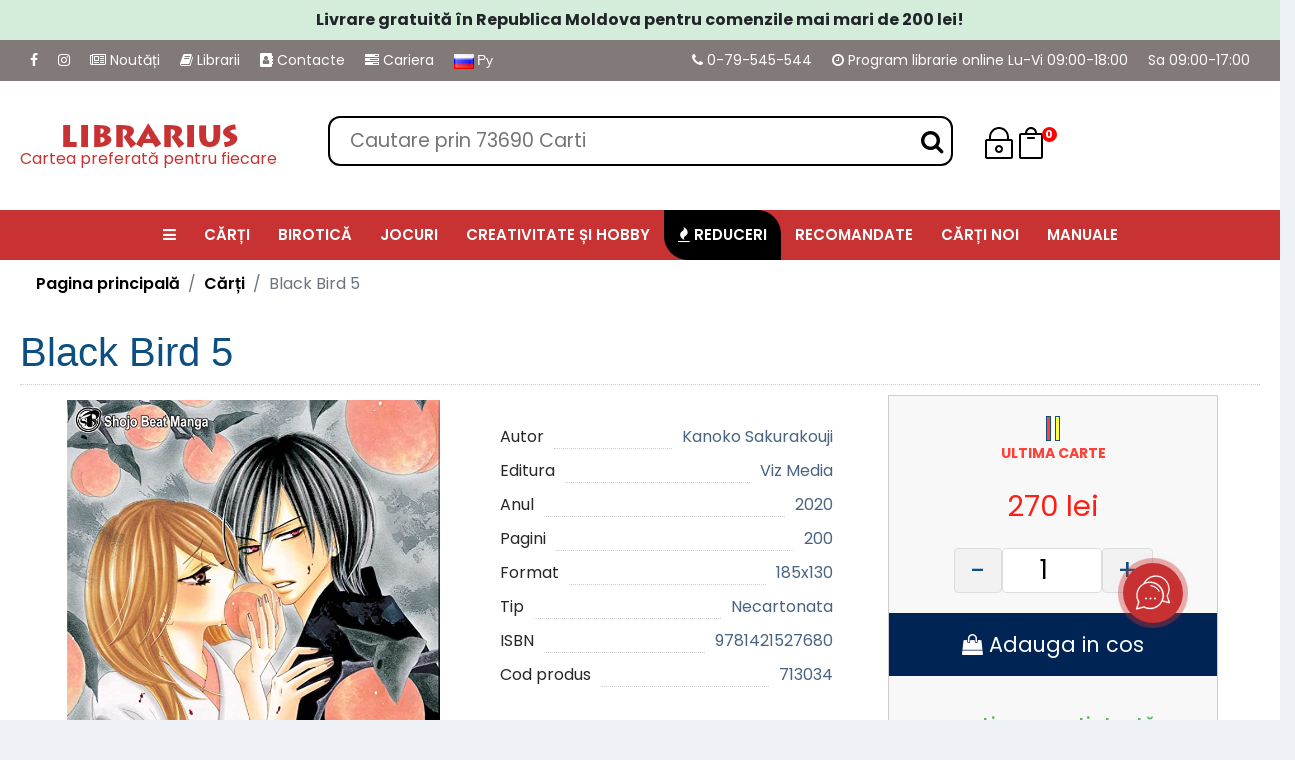

--- FILE ---
content_type: text/html; charset=UTF-8
request_url: https://librarius.md/ro/book/black-bird-5-713034
body_size: 19642
content:
<!DOCTYPE html>
<html lang="ro" xmlns="http://www.w3.org/1999/xhtml" xmlns:og="http://ogp.me/ns#">

<head>
    <meta charset="utf-8"/>
    <title>Black Bird 5 |  Carte </title>
    <meta name="keywords" content="carte, Librarius Black Bird 5,isbn:9781421527680"/>
    <meta name="description" content="Black Bird 5, ,  Carte ,  Librarie Online Moldova,  isbn:9781421527680, "/>
    <link href="/assets/img/xfavicon.png.pagespeed.ic.lzgMfZeDz9.webp" rel="icon">
    <link href="/assets/img/xapple-touch-icon.png.pagespeed.ic.yoqSdfWI3S.webp" rel="apple-touch-icon">
        <meta name="Author" content="Librarius"/>
    <meta name="viewport" content="width=device-width, maximum-scale=1, initial-scale=1, user-scalable=0"/>
    <meta name="facebook-domain-verification" content="aywgwwgpnpluhbhjpfusbpgs250yyy"/>
    
   <script>window.dataLayer=window.dataLayer||[];function gtag(){dataLayer.push(arguments);}gtag('consent','default',{'ad_storage':'granted','ad_user_data':'granted','ad_personalization':'granted','analytics_storage':'granted'});</script><!-- Google tag (gtag.js) -->

<!-- Google Tag Manager -->
<script>(function(w,d,s,l,i){w[l]=w[l]||[];w[l].push({'gtm.start':new Date().getTime(),event:'gtm.js'});var f=d.getElementsByTagName(s)[0],j=d.createElement(s),dl=l!='dataLayer'?'&l='+l:'';j.async=true;j.src='https://www.googletagmanager.com/gtm.js?id='+i+dl;f.parentNode.insertBefore(j,f);})(window,document,'script','dataLayer','GTM-MW8F89PF');window.dataLayer=window.dataLayer||[];window.dataLayer.push({'event':'view_item','ecommerce':{'currency':'MDL','value':'270','items':[{'id':'713034','item_id':'713034','item_name':'Black Bird 5','price':'270','item_brand':'Kanoko Sakurakouji','item_category':'LITERATURA IN LIMBA STRAINA','google_business_vertical':'custom'}]}});</script><meta property="og:locale" content="ro_RO"/>
<meta property="fb:app_id" content="966242223397117"/>
<meta property="og:content_id" content="713034"/>
<meta property="og:type" content="og:product"/>
<meta property="og:title" content="Black Bird 5"/>
<meta property="og:image" content="https://librarius.md/img/400/600/aHR0cHM6Ly9jZG4ubGlicmFyaXVzLm1kL2ltZy9jYXRhbG9nL2JsYWNrLWJpcmQtNV8xNjg0NDAxMTI3LmpwZw_e__e_.jpg"/>
<meta property="og:image:width" content="400"/>
<meta property="og:image:height" content="600"/>
<meta property="og:description" content="Black Bird 5, ,  Carte ,  Librarie Online Moldova,  isbn:9781421527680, "/>
<meta property="og:url" content="https://librarius.md/ro/book/black-bird-5-713034"/>

<meta property="product:isbn" content="9781421527680">
<meta property="product:brand" content="Viz Media">

<meta property="product:price:amount" content="270"/>
<meta property="product:price:currency" content="MDL"/>
<meta property="fb_product_category" content="144">
<meta property="product:availability" content="in stock">
<meta property="product:condition" content="new">
<meta property="product:retailer_item_id" content="713034">

<meta property="book:author" content="Kanoko Sakurakouji">
<meta property="book:release_date" content="2020">

<meta property="product:category" content="543543">


      <link rel="stylesheet" href="https://stackpath.bootstrapcdn.com/bootstrap/4.5.2/css/bootstrap.min.css" integrity="sha384-JcKb8q3iqJ61gNV9KGb8thSsNjpSL0n8PARn9HuZOnIxN0hoP+VmmDGMN5t9UJ0Z" crossorigin="anonymous">      
      <link rel="stylesheet" href="https://cdnjs.cloudflare.com/ajax/libs/font-awesome/4.7.0/css/font-awesome.min.css">
      <link href="https://fonts.googleapis.com/css2?family=Poppins:wght@400;500;600;700&display=swap" rel="stylesheet" type="text/css"/>
      
      <link href="/assets/css/dist/2020/style.css?ver=1769637618" rel="stylesheet" type="text/css"/> <link rel="stylesheet" type="text/css" href="/assets/css/dist/siiimple-toast.css?ver=1769637618"><link rel="stylesheet" type="text/css" href="/assets/css/dist/test/owl.carousel.min.css?ver=1769637618"><link rel="stylesheet" type="text/css" href="/assets/css/2020/flaticon.css?ver=1769637618"><script type="text/javascript" src="/assets/js/2021/jquery-3.5.1.min.js?ver=1769637618"></script>    <script>var myCartObj=[];var myCartTotal=0;</script>
</head>

<body>
    <!-- Google Tag Manager (noscript) -->
<noscript><iframe src="https://www.googletagmanager.com/ns.html?id=GTM-MW8F89PF" height="0" width="0" style="display:none;visibility:hidden"></iframe></noscript>
<!-- End Google Tag Manager (noscript) --><!-- Yandex.Metrika counter -->
<script type="text/javascript">(function(m,e,t,r,i,k,a){m[i]=m[i]||function(){(m[i].a=m[i].a||[]).push(arguments)};m[i].l=1*new Date();k=e.createElement(t),a=e.getElementsByTagName(t)[0],k.async=1,k.src=r,a.parentNode.insertBefore(k,a)})(window,document,"script","https://mc.yandex.ru/metrika/tag.js","ym");ym(32354720,"init",{clickmap:true,trackLinks:true,accurateTrackBounce:true,webvisor:true});</script>

<noscript>
    <div><img src="https://mc.yandex.ru/watch/32354720" style="position:absolute; left:-9999px;" alt=""/></div>
</noscript><!-- Meta Pixel Code -->
<script>!function(f,b,e,v,n,t,s){if(f.fbq)return;n=f.fbq=function(){n.callMethod?n.callMethod.apply(n,arguments):n.queue.push(arguments)};if(!f._fbq)f._fbq=n;n.push=n;n.loaded=!0;n.version='2.0';n.queue=[];t=b.createElement(e);t.async=!0;t.src=v;s=b.getElementsByTagName(e)[0];s.parentNode.insertBefore(t,s)}(window,document,'script','https://connect.facebook.net/en_US/fbevents.js');fbq('init','1868210556776975');fbq('track','PageView');</script>
<noscript><img height="1" width="1" style="display:none" src="https://www.facebook.com/tr?id=1868210556776975&ev=PageView&noscript=1"/></noscript>
<!-- End Meta Pixel Code -->
    <div class="desktop-fix-width _shadow-lg container-page">
        <div>
    

 <div class="_container top-bar-banner text-center py-2" style="background-color: #d4edda;">
    <b>Livrare gratuită în Republica Moldova pentru comenzile mai mari de 200 lei!</b>    
</div>
<div class="top-bar-mobile">
    <div class="m-lang-flag">
        <a href="/ru/book/black-bird-5-713034"><img class="m-flag-lang" src="[data-uri]" alt="lang"><span class="m-tb-lang-label"> Ру </span></a>    </div>

    <div class="m-phone-list">
        <a class="m-top-bar-phone" href="tel:+37379545544"><i class="fa fa-phone" aria-hidden="true"></i>
            (79) 545 544</a>
    </div>

</div>
<div class="top-bar-wrapper tb-darkgrey">
    <a href="https://www.facebook.com/librarius.md" target="_blank" class="top-link " rel=”nofollow”><i class="fa fa-facebook" aria-hidden="true"></i></a>
    <a href="https://www.instagram.com/librarius.md/" target="_blank" class="top-link " rel=”nofollow”><i class="fa fa-instagram" aria-hidden="true"></i></a>

    <a class="top-link" href="https://librarius.md/ro/news"><i class="fa fa-newspaper-o" aria-hidden="true"></i> Noutăți</a>
    <a class="top-link" href="https://librarius.md/ro/points-of-sales"><i class="fa fa-book" aria-hidden="true"></i>
        Librarii</a>
    <a class="top-link" href="https://librarius.md/ro/contacts"><i class="fa fa-address-book" aria-hidden="true"></i>
         Contacte</a>
    <a class="top-link" href="https://librarius.md/ro/cariera"><i class="fa fa-tasks" aria-hidden="true"></i>
         Cariera</a>


    <a class="mr-auto" href="/ru/book/black-bird-5-713034"><img class="flag-lang" src="[data-uri]" alt="lang"><span class="tb-lang-label">Ру</span></a>    <div class="tb-phone-list">
        <a class="top-bar-phone" href="tel:+37379545544"><i class="fa fa-phone" aria-hidden="true"></i> 0-79-545-544</a>
    </div>
    <span class="top-bar-wd"><i class="fa fa-clock-o" aria-hidden="true"></i>  Program librarie online Lu-Vi 09:00-18:00 </span>
    <span class="top-bar-wd">Sa 09:00-17:00 </span>
    </div>
<div class="overflow-basket-page"></div>
<div class="basket header_basket" id="box-basket">


    <div class="slide-basket-header">
        <div class="slide-basket-header-title"><a href="https://librarius.md/ro/cart">Coș </a>
            
        </div>
        <div class="sb-header-divider"></div>
        <div>
            <span class="close-basket __close_basket"><i class="fa fa-angle-double-right _fa-2x" aria-hidden="true"></i></span>
        </div>
    </div>

    <div class="slide-basket-content" id="basket-list"></div>

    <div class="sb-box-checkout _final_price_topay">
        <div class="sb-finish-cart">
            <a href="https://librarius.md/ro/checkout/order">Finalizare comandă</a>        </div>
        <div class="sb-delivery-1 "> Pana la livrare gratuita Chisinau<span> 200</span> lei</div><div class="sb-delivery-2 "> Pana la livrare gratuita National <span>200</span> lei</div>        <div class="sb-total-labels">
                        <h5>Total cos : <span class="sb_footer_total_price"><b>0</b></span> lei</h5>
        </div>




                

    </div>

</div>    <div class="overflow-box-page"></div>
    <header class="header-section">
        <div class="_container">
            <div class="inner-header">
                <div class="row header-line">
                    <div class="col-2 mobile-catalog-menu showsidebar">
                        <i class="fa fa-bars" aria-hidden="true"></i>
                    </div>
                    <div class="col-3 col-sm-2 col-lg-3 col-md-3 header-logo-mid">
                        <div class="logo">
                            <a href="https://librarius.md/ro/">
                                                                <span class="header-logo-text">LIBRARIUS</span>
                                <span class="header-logo-subtext">Cartea preferată pentru fiecare</span>
                            </a>
                        </div>
                    </div>
                    <div class="col-12 col-lg-6 col-md-6 col-sm-5  header-search">
                        <form action="https://librarius.md/ro/esearch" method="GET" name="search" id="search">
                            <div id="autocomplete-box" class="advanced-search">
                                <div class="input-group ">
                                    <input class="suggestions-box _typeahead" type="text" id="searchbox" name="search" placeholder="Cautare prin 73690 Carti" autocomplete=" off"/>
                                    <button type="submit"><i class="fa fa-search" aria-hidden="true" name="search-button"></i></button>
                                </div>
                            </div>
                        </form>
                    </div>
                    <div class="col-6 col-lg-3 _text-right col-sm-5 col-md-3 header-cart">
                        <ul class="nav-right">

                            <li class="user-icon">
                                 <a href="https://librarius.md/ro/login"> <img src="/assets/_images/icons/elegant/icon_lock_alt.svg" alt="login" width="32px"></a>                            </li>

                            
                            <li class="cart-icon">
                                <div class="show-basket">
                                    <!-- <i class="fa fa-shopping-bag" aria-hidden="true"></i> -->
                                    <img src="/assets/_images/icons/elegant/icon_bag_alt.svg" width="32px" alt="cart">
                                    <span id="header-cart-count-badge">0</span>
                                </div>
                            </li>
                        </ul>
                    </div>
                </div>
            </div>
        </div>
        <div id="topmenu" class="_container-fluid">
    <div class="top-menu-wrapper  tm-main-bg justify-content-center ___tm-menu-position">
        <a href="#" class="showsidebar">
            <span class=""><i class="fa fa-bars" aria-hidden="true"></i> </span>
        </a>
        <a href="https://librarius.md/ro/books">
            <span>Cărți</span>
        </a>
        <a href="https://librarius.md/ro/offices">
            <span class="">BIROTICĂ</span>
        </a>
        <a href="https://librarius.md/ro/games">
            <span class="">Jocuri</span>
        </a>

        <a href="https://librarius.md/ro/hobby">
            <span class="">Creativitate și hobby</span>
        </a>

                <a href="https://librarius.md/ro/catalog/hot-offers" style="background:#000000;border-radius: 0 24px;">
            <span class=""><i class="fa fa-fire" aria-hidden="true"></i> Reduceri</span>
        </a>
        
        <a href="https://librarius.md/ro/collections">
            <span class="">Recomandate</span>
        </a>
        <a href="https://librarius.md/ro/books/new">
            <span class=""> Cărți noi</span>
        </a>
        <a href="https://librarius.md/ro/manuals">
            <span class="">Manuale</span>
        </a>




        <a href="javascript:void(0);" class="top-menu-basket-icon show-basket">
            <i class="fa fa-shopping-bag" aria-hidden="true"></i>
            <span id="header-menu-cart-count-badge">0</span>
        </a>

            </div>
</div>    </header>
</div><div class="_container _container-dsk-large" style="padding:0 20px;">
    <div class="book-breadcrumb">
    <nav aria-label="breadcrumb">
        <ol class="breadcrumb">
            <li class="breadcrumb-item"><a href="/">Pagina principală</a></li>
            <li class="breadcrumb-item"><a href="https://librarius.md/ro/books">Cărți</a></li>            <li class="breadcrumb-item active" aria-current="page">Black Bird 5</li>
        </ol>
    </nav>
</div>
    <div class="product-title-page">
        <h1 class="main-title">Black Bird 5</h1>
            </div>


    <div class="d-flex flex-row book-main-info">
        <div class="col-12 col-sm-4 col-md-4 col-lg-4 product-book-image">
            <div class=" _book__cover" id="product-cover-container">
                 
                    <img src="https://cdn.librarius.md/img/original/black-bird-5_1684401127.jpg" alt="Black Bird 5" class="product-image"/>
                                </div>
        </div>
        <div class="col-12 col-sm-8 col-xs-7 col-md-4 col-lg-4  product-book-details">
            <div class="product-page-props-box">
                <div class="row book-props-item"><div class="book-prop-name">Autor</div><div class="book-prop-dots"> </div><div class="book-prop-value">Kanoko Sakurakouji</div></div><div class="row book-props-item"><div class="book-prop-name">Editura</div><div class="book-prop-dots"> </div><div class="book-prop-value"><a href="https://librarius.md/ro/publisher/viz-media_5188" title="Viz Media">Viz Media</a></div></div><div class="row book-props-item"><div class="book-prop-name">Anul</div><div class="book-prop-dots"> </div><div class="book-prop-value">2020</div></div><div class="row book-props-item"><div class="book-prop-name">Pagini</div><div class="book-prop-dots"> </div><div class="book-prop-value">200</div></div><div class="row book-props-item"><div class="book-prop-name">Format</div><div class="book-prop-dots"> </div><div class="book-prop-value">185x130</div></div><div class="row book-props-item"><div class="book-prop-name">Tip</div><div class="book-prop-dots"> </div><div class="book-prop-value">Necartonata</div></div><div class="row book-props-item"><div class="book-prop-name">ISBN</div><div class="book-prop-dots"> </div><div class="book-prop-value">9781421527680</div></div><div class="row book-props-item"><div class="book-prop-name">Cod produs</div><div class="book-prop-dots"> </div><div class="book-prop-value">713034</div></div>            </div>
        </div>
        <div class="col-12 col-sm-12  col-md-4 col-lg-4  product-book-cta">
            <div class="product-book-price">    <div class="product-book-price__stock"><div class="stock-bars"><div class="stock-bar red-bar"></div><div class="stock-bar yellow-bar"></div></div><span class="stock-label cl-red">Ultima carte </span></div><div class="product-book-price__actual">
  
  270 lei

  <div class="number-box">
    <span class="minus-qty">-</span>
    <input id="input-qty" type="number" value="1" min="1" max="1"/>
    <span class="plus-qty">+</span>
  </div>

  <button id="addToCartButton" class="btn btn-default btn-block add-to-cart-button-qty" data-cod="713034" data-id="108830" data-tip="1" data-name="Black Bird 5" data-price="270" data-brand="Viz Media" data-category="LITERATURA IN LIMBA STRAINA"><i class="fa fa-shopping-bag" aria-hidden="true"></i> Adauga in cos</button>

  <div style="margin: 10px 0; line-height: 2em;">
      </div>

      
  <div class="box-price-footer">
    
  

          <div class="free-delivery-product"><img src="[data-uri]"/>Livrare gratis toată R.Moldova </div>
    
    <div class="available-anchor"><small><a href="#product-supply">Disponibil in</a></small> </div>

  </div>
</div></div>        </div>
    </div>
</div>
<div class="product-panel-info">
    <div class="row"></div><div class="">
    
    <div class="book-page-description" id="product-supply">
        <div class="nav nav-tabs"><span class="nav-link" style="background-color: #4987c6; color: #ffffff; border: none;"> Disponibil in</span></div>
        <table class="table table-striped">
    <thead>
    <tr>
        <th>Nume</th>
        <th>Contacte</th>
        <th>Stoc</th>
    </tr>
    </thead>
    <tbody><tr>
        <td> <a href="#" data-toggle="modal" data-target="#mapGoogleModal" class="ajloadmap" data-id="708414">Librarius 445
                
            </a>
        </td>
        <td><b>Chisinau</b> , str. Arborilor 21, et 4 <br/><b> 079366445</b></td><td>Stoc limitat</td>  </tr> </tbody>
</table>     </div>

</div><section class="ftco-section ftco-no-pt ftco-no-pb">
    <div class="container">
        <div class="row no-gutters ftco-services">
            <div class="col-lg-4 text-center d-flex align-self-stretch _ftco-animate">
                <div class="media block-6 services p-4 py-md-5">
                    <div class="icon d-flex justify-content-center align-items-center mb-4">
                        <span class="flaticon-bag"></span>
                    </div>
                    <div class="media-body">
                        <h3 class="heading">Livrare gratis</h3>
                        <p>Livrare gratis de la 200 lei in raza orasului Chisinau.</p>
                        <p>Livrare Moldova gratis de la 200 lei  in afara razei orasului Chisinau.</p>
                    </div>
                </div>
            </div>
            <div class="col-lg-4 text-center d-flex align-self-stretch _ftco-animate">
                <div class="media block-6 services p-4 py-md-5">
                    <div class="icon d-flex justify-content-center align-items-center mb-4">
                        <span class="flaticon-customer-service"></span>
                    </div>
                    <div class="media-body">
                        <h3 class="heading">Suport Clienti</h3>
                        <p>Suport pentru clienti pe telefon si email .</p>
                        <p>079 545 544</p>
                    </div>
                </div>
            </div>
            <div class="col-lg-4 text-center d-flex align-self-stretch _ftco-animate">
                <div class="media block-6 services p-4 py-md-5">
                    <div class="icon d-flex justify-content-center align-items-center mb-4">
                        <span class="flaticon-payment-security"></span>
                    </div>
                    <div class="media-body">
                        <h3 class="heading">Plata cu cardul</h3>
                        <p>Plata cu card securizat</p>
                        <p>Achitarea prin intermediul bancii</p>
                    </div>
                </div>
            </div>
        </div>
    </div>
</section>    <div class="box-related-books" style="padding:0 20px; ">
        <div class="title-bar">
    <h2 class="title-category">Cărți relevante</h2>
</div>

<div class="relatedBooksBox">
    <div class="col-6 col-sm-4 col-md-3 col-lg-2 book-list">
<div class="book-fixed-card">
    <div class="book-card-image-block">
        
        <a href="https://librarius.md/ro/book/black-bird-16-713045" class="book-card-img-link">
            <img class="book-card-image" srcset="/img/112/168/aHR0cHM6Ly9jZG4ubGlicmFyaXVzLm1kL2ltZy9jYXRhbG9nL2JsYWNrLWJpcmQtMTZfMTY4NDIxOTk4MC5qcGc_e_.jpg 480w , 
                /img/224/336/aHR0cHM6Ly9jZG4ubGlicmFyaXVzLm1kL2ltZy9jYXRhbG9nL2JsYWNrLWJpcmQtMTZfMTY4NDIxOTk4MC5qcGc_e_.jpg 800w" sizes="(max-width: 600px) 480px, 800px" src="/img/224/336/aHR0cHM6Ly9jZG4ubGlicmFyaXVzLm1kL2ltZy9jYXRhbG9nL2JsYWNrLWJpcmQtMTZfMTY4NDIxOTk4MC5qcGc_e_.jpg" loading="lazy" alt="Black Bird 16" title=""> 

        </a>

    </div>
    <div class="book-card-container">
        <div class="book-card-content">
            <div class="book-card-price">
                <div class="book-card-price-current">
                    270 lei                </div>
                
            </div>
            
            <div class="book-card-title"><a href="https://librarius.md/ro/book/black-bird-16-713045" class="book-card-title-link"> Black Bird 16</a>
            </div>
            <div class="book-card-author"><span class="book-card-author-link">Kanoko Sakurakouji</span></div>        </div>

        
            <div class="add-to-card-box">
                <div class="button-box">
                    <button class="btn btn-outline-dark add-to-cart-button" data-id="108842" data-tip="1"><i class="fa fa-shopping-bag" aria-hidden="true"></i>Cumpară</button>
                </div>
            </div>

            </div>
</div>
</div><div class="col-6 col-sm-4 col-md-3 col-lg-2 book-list">
<div class="book-fixed-card">
    <div class="book-card-image-block">
        
        <a href="https://librarius.md/ro/book/black-bird-9-713038" class="book-card-img-link">
            <img class="book-card-image" srcset="/img/112/168/aHR0cHM6Ly9jZG4ubGlicmFyaXVzLm1kL2ltZy9jYXRhbG9nL2JsYWNrLWJpcmQtOV8xNjg0NDAwNzA0LmpwZw_e__e_.jpg 480w , 
                /img/224/336/aHR0cHM6Ly9jZG4ubGlicmFyaXVzLm1kL2ltZy9jYXRhbG9nL2JsYWNrLWJpcmQtOV8xNjg0NDAwNzA0LmpwZw_e__e_.jpg 800w" sizes="(max-width: 600px) 480px, 800px" src="/img/224/336/aHR0cHM6Ly9jZG4ubGlicmFyaXVzLm1kL2ltZy9jYXRhbG9nL2JsYWNrLWJpcmQtOV8xNjg0NDAwNzA0LmpwZw_e__e_.jpg" loading="lazy" alt="Black Bird 9" title=""> 

        </a>

    </div>
    <div class="book-card-container">
        <div class="book-card-content">
            <div class="book-card-price">
                <div class="book-card-price-current">
                    270 lei                </div>
                
            </div>
            
            <div class="book-card-title"><a href="https://librarius.md/ro/book/black-bird-9-713038" class="book-card-title-link"> Black Bird 9</a>
            </div>
            <div class="book-card-author"><span class="book-card-author-link">Kanoko Sakurakouji</span></div>        </div>

        
            <div class="add-to-card-box">
                <div class="button-box">
                    <button class="btn btn-outline-dark add-to-cart-button" data-id="108841" data-tip="1"><i class="fa fa-shopping-bag" aria-hidden="true"></i>Cumpară</button>
                </div>
            </div>

            </div>
</div>
</div><div class="col-6 col-sm-4 col-md-3 col-lg-2 book-list">
<div class="book-fixed-card">
    <div class="book-card-image-block">
        
        <a href="https://librarius.md/ro/book/black-bird-8-713037" class="book-card-img-link">
            <img class="book-card-image" srcset="/img/112/168/aHR0cHM6Ly9jZG4ubGlicmFyaXVzLm1kL2ltZy9jYXRhbG9nL2JsYWNrLWJpcmQtOF8xNjg0NDAwNzQwLmpwZw_e__e_.jpg 480w , 
                /img/224/336/aHR0cHM6Ly9jZG4ubGlicmFyaXVzLm1kL2ltZy9jYXRhbG9nL2JsYWNrLWJpcmQtOF8xNjg0NDAwNzQwLmpwZw_e__e_.jpg 800w" sizes="(max-width: 600px) 480px, 800px" src="/img/224/336/aHR0cHM6Ly9jZG4ubGlicmFyaXVzLm1kL2ltZy9jYXRhbG9nL2JsYWNrLWJpcmQtOF8xNjg0NDAwNzQwLmpwZw_e__e_.jpg" loading="lazy" alt="Black Bird 8" title=""> 

        </a>

    </div>
    <div class="book-card-container">
        <div class="book-card-content">
            <div class="book-card-price">
                <div class="book-card-price-current">
                    270 lei                </div>
                
            </div>
            
            <div class="book-card-title"><a href="https://librarius.md/ro/book/black-bird-8-713037" class="book-card-title-link"> Black Bird 8</a>
            </div>
            <div class="book-card-author"><span class="book-card-author-link">Kanoko Sakurakouji</span></div>        </div>

        
            <div class="add-to-card-box">
                <div class="button-box">
                    <button class="btn btn-outline-dark add-to-cart-button" data-id="108840" data-tip="1"><i class="fa fa-shopping-bag" aria-hidden="true"></i>Cumpară</button>
                </div>
            </div>

            </div>
</div>
</div><div class="col-6 col-sm-4 col-md-3 col-lg-2 book-list">
<div class="book-fixed-card">
    <div class="book-card-image-block">
        
        <a href="https://librarius.md/ro/book/black-bird-4-713033" class="book-card-img-link">
            <img class="book-card-image" srcset="/img/112/168/aHR0cHM6Ly9jZG4ubGlicmFyaXVzLm1kL2ltZy9jYXRhbG9nL2JsYWNrLWJpcmQtNF8xNjg0NDAwNzYwLmpwZw_e__e_.jpg 480w , 
                /img/224/336/aHR0cHM6Ly9jZG4ubGlicmFyaXVzLm1kL2ltZy9jYXRhbG9nL2JsYWNrLWJpcmQtNF8xNjg0NDAwNzYwLmpwZw_e__e_.jpg 800w" sizes="(max-width: 600px) 480px, 800px" src="/img/224/336/aHR0cHM6Ly9jZG4ubGlicmFyaXVzLm1kL2ltZy9jYXRhbG9nL2JsYWNrLWJpcmQtNF8xNjg0NDAwNzYwLmpwZw_e__e_.jpg" loading="lazy" alt="Black Bird 4" title=""> 

        </a>

    </div>
    <div class="book-card-container">
        <div class="book-card-content">
            <div class="book-card-price">
                <div class="book-card-price-current">
                    270 lei                </div>
                
            </div>
            
            <div class="book-card-title"><a href="https://librarius.md/ro/book/black-bird-4-713033" class="book-card-title-link"> Black Bird 4</a>
            </div>
            <div class="book-card-author"><span class="book-card-author-link">Kanoko Sakurakouji</span></div>        </div>

        
            <div class="add-to-card-box">
                <div class="button-box">
                    <button class="btn btn-outline-dark add-to-cart-button" data-id="108839" data-tip="1"><i class="fa fa-shopping-bag" aria-hidden="true"></i>Cumpară</button>
                </div>
            </div>

            </div>
</div>
</div><div class="col-6 col-sm-4 col-md-3 col-lg-2 book-list">
<div class="book-fixed-card">
    <div class="book-card-image-block">
        
        <a href="https://librarius.md/ro/book/black-bird-14-713043" class="book-card-img-link">
            <img class="book-card-image" srcset="/img/112/168/aHR0cHM6Ly9jZG4ubGlicmFyaXVzLm1kL2ltZy9jYXRhbG9nL2JsYWNrLWJpcmQtMTRfMTY4NDQwMDk2My5qcGc_e_.jpg 480w , 
                /img/224/336/aHR0cHM6Ly9jZG4ubGlicmFyaXVzLm1kL2ltZy9jYXRhbG9nL2JsYWNrLWJpcmQtMTRfMTY4NDQwMDk2My5qcGc_e_.jpg 800w" sizes="(max-width: 600px) 480px, 800px" src="/img/224/336/aHR0cHM6Ly9jZG4ubGlicmFyaXVzLm1kL2ltZy9jYXRhbG9nL2JsYWNrLWJpcmQtMTRfMTY4NDQwMDk2My5qcGc_e_.jpg" loading="lazy" alt="Black Bird 14" title=""> 

        </a>

    </div>
    <div class="book-card-container">
        <div class="book-card-content">
            <div class="book-card-price">
                <div class="book-card-price-current">
                    270 lei                </div>
                
            </div>
            
            <div class="book-card-title"><a href="https://librarius.md/ro/book/black-bird-14-713043" class="book-card-title-link"> Black Bird 14</a>
            </div>
            <div class="book-card-author"><span class="book-card-author-link">Kanoko Sakurakouji</span></div>        </div>

        
            <div class="add-to-card-box">
                <div class="button-box">
                    <button class="btn btn-outline-dark add-to-cart-button" data-id="108837" data-tip="1"><i class="fa fa-shopping-bag" aria-hidden="true"></i>Cumpară</button>
                </div>
            </div>

            </div>
</div>
</div><div class="col-6 col-sm-4 col-md-3 col-lg-2 book-list">
<div class="book-fixed-card">
    <div class="book-card-image-block">
        
        <a href="https://librarius.md/ro/book/black-bird-11-713040" class="book-card-img-link">
            <img class="book-card-image" srcset="/img/112/168/aHR0cHM6Ly9jZG4ubGlicmFyaXVzLm1kL2ltZy9jYXRhbG9nL2JsYWNrLWJpcmQtMTFfMTY4NDQwMDk4NS5qcGc_e_.jpg 480w , 
                /img/224/336/aHR0cHM6Ly9jZG4ubGlicmFyaXVzLm1kL2ltZy9jYXRhbG9nL2JsYWNrLWJpcmQtMTFfMTY4NDQwMDk4NS5qcGc_e_.jpg 800w" sizes="(max-width: 600px) 480px, 800px" src="/img/224/336/aHR0cHM6Ly9jZG4ubGlicmFyaXVzLm1kL2ltZy9jYXRhbG9nL2JsYWNrLWJpcmQtMTFfMTY4NDQwMDk4NS5qcGc_e_.jpg" loading="lazy" alt="Black Bird 11" title=""> 

        </a>

    </div>
    <div class="book-card-container">
        <div class="book-card-content">
            <div class="book-card-price">
                <div class="book-card-price-current">
                    270 lei                </div>
                
            </div>
            
            <div class="book-card-title"><a href="https://librarius.md/ro/book/black-bird-11-713040" class="book-card-title-link"> Black Bird 11</a>
            </div>
            <div class="book-card-author"><span class="book-card-author-link">Kanoko Sakurakouji</span></div>        </div>

        
            <div class="add-to-card-box">
                <div class="button-box">
                    <button class="btn btn-outline-dark add-to-cart-button" data-id="108836" data-tip="1"><i class="fa fa-shopping-bag" aria-hidden="true"></i>Cumpară</button>
                </div>
            </div>

            </div>
</div>
</div><div class="col-6 col-sm-4 col-md-3 col-lg-2 book-list">
<div class="book-fixed-card">
    <div class="book-card-image-block">
        
        <a href="https://librarius.md/ro/book/black-bird-7-713036" class="book-card-img-link">
            <img class="book-card-image" srcset="/img/112/168/aHR0cHM6Ly9jZG4ubGlicmFyaXVzLm1kL2ltZy9jYXRhbG9nL2JsYWNrLWJpcmQtN18xNjg0NDAxMDAzLmpwZw_e__e_.jpg 480w , 
                /img/224/336/aHR0cHM6Ly9jZG4ubGlicmFyaXVzLm1kL2ltZy9jYXRhbG9nL2JsYWNrLWJpcmQtN18xNjg0NDAxMDAzLmpwZw_e__e_.jpg 800w" sizes="(max-width: 600px) 480px, 800px" src="/img/224/336/aHR0cHM6Ly9jZG4ubGlicmFyaXVzLm1kL2ltZy9jYXRhbG9nL2JsYWNrLWJpcmQtN18xNjg0NDAxMDAzLmpwZw_e__e_.jpg" loading="lazy" alt="Black Bird 7" title=""> 

        </a>

    </div>
    <div class="book-card-container">
        <div class="book-card-content">
            <div class="book-card-price">
                <div class="book-card-price-current">
                    270 lei                </div>
                
            </div>
            
            <div class="book-card-title"><a href="https://librarius.md/ro/book/black-bird-7-713036" class="book-card-title-link"> Black Bird 7</a>
            </div>
            <div class="book-card-author"><span class="book-card-author-link">Kanoko Sakurakouji</span></div>        </div>

        
            <div class="add-to-card-box">
                <div class="button-box">
                    <button class="btn btn-outline-dark add-to-cart-button" data-id="108835" data-tip="1"><i class="fa fa-shopping-bag" aria-hidden="true"></i>Cumpară</button>
                </div>
            </div>

            </div>
</div>
</div><div class="col-6 col-sm-4 col-md-3 col-lg-2 book-list">
<div class="book-fixed-card">
    <div class="book-card-image-block">
        
        <a href="https://librarius.md/ro/book/black-bird-15-713044" class="book-card-img-link">
            <img class="book-card-image" srcset="/img/112/168/aHR0cHM6Ly9jZG4ubGlicmFyaXVzLm1kL2ltZy9jYXRhbG9nL2JsYWNrLWJpcmQtMTVfMTY4NDQwMTA3Ny5qcGc_e_.jpg 480w , 
                /img/224/336/aHR0cHM6Ly9jZG4ubGlicmFyaXVzLm1kL2ltZy9jYXRhbG9nL2JsYWNrLWJpcmQtMTVfMTY4NDQwMTA3Ny5qcGc_e_.jpg 800w" sizes="(max-width: 600px) 480px, 800px" src="/img/224/336/aHR0cHM6Ly9jZG4ubGlicmFyaXVzLm1kL2ltZy9jYXRhbG9nL2JsYWNrLWJpcmQtMTVfMTY4NDQwMTA3Ny5qcGc_e_.jpg" loading="lazy" alt="Black Bird 15" title=""> 

        </a>

    </div>
    <div class="book-card-container">
        <div class="book-card-content">
            <div class="book-card-price">
                <div class="book-card-price-current">
                    270 lei                </div>
                
            </div>
            
            <div class="book-card-title"><a href="https://librarius.md/ro/book/black-bird-15-713044" class="book-card-title-link"> Black Bird 15</a>
            </div>
            <div class="book-card-author"><span class="book-card-author-link">Kanoko Sakurakouji</span></div>        </div>

        
            <div class="add-to-card-box">
                <div class="button-box">
                    <button class="btn btn-outline-dark add-to-cart-button" data-id="108832" data-tip="1"><i class="fa fa-shopping-bag" aria-hidden="true"></i>Cumpară</button>
                </div>
            </div>

            </div>
</div>
</div><div class="col-6 col-sm-4 col-md-3 col-lg-2 book-list">
<div class="book-fixed-card">
    <div class="book-card-image-block">
        
        <a href="https://librarius.md/ro/book/black-bird-6-713035" class="book-card-img-link">
            <img class="book-card-image" srcset="/img/112/168/aHR0cHM6Ly9jZG4ubGlicmFyaXVzLm1kL2ltZy9jYXRhbG9nL2JsYWNrLWJpcmQtNl8xNjg0NDAxMTAwLmpwZw_e__e_.jpg 480w , 
                /img/224/336/aHR0cHM6Ly9jZG4ubGlicmFyaXVzLm1kL2ltZy9jYXRhbG9nL2JsYWNrLWJpcmQtNl8xNjg0NDAxMTAwLmpwZw_e__e_.jpg 800w" sizes="(max-width: 600px) 480px, 800px" src="/img/224/336/aHR0cHM6Ly9jZG4ubGlicmFyaXVzLm1kL2ltZy9jYXRhbG9nL2JsYWNrLWJpcmQtNl8xNjg0NDAxMTAwLmpwZw_e__e_.jpg" loading="lazy" alt="Black Bird 6" title=""> 

        </a>

    </div>
    <div class="book-card-container">
        <div class="book-card-content">
            <div class="book-card-price">
                <div class="book-card-price-current">
                    270 lei                </div>
                
            </div>
            
            <div class="book-card-title"><a href="https://librarius.md/ro/book/black-bird-6-713035" class="book-card-title-link"> Black Bird 6</a>
            </div>
            <div class="book-card-author"><span class="book-card-author-link">Kanoko Sakurakouji</span></div>        </div>

        
            <div class="add-to-card-box">
                <div class="button-box">
                    <button class="btn btn-outline-dark add-to-cart-button" data-id="108831" data-tip="1"><i class="fa fa-shopping-bag" aria-hidden="true"></i>Cumpară</button>
                </div>
            </div>

            </div>
</div>
</div><div class="col-6 col-sm-4 col-md-3 col-lg-2 book-list">
<div class="book-fixed-card">
    <div class="book-card-image-block">
        
        <a href="https://librarius.md/ro/book/black-bird-13-713042" class="book-card-img-link">
            <img class="book-card-image" srcset="/img/112/168/aHR0cHM6Ly9jZG4ubGlicmFyaXVzLm1kL2ltZy9jYXRhbG9nL2JsYWNrLWJpcmQtMTNfMTY4NDQwMTE3MS5qcGc_e_.jpg 480w , 
                /img/224/336/aHR0cHM6Ly9jZG4ubGlicmFyaXVzLm1kL2ltZy9jYXRhbG9nL2JsYWNrLWJpcmQtMTNfMTY4NDQwMTE3MS5qcGc_e_.jpg 800w" sizes="(max-width: 600px) 480px, 800px" src="/img/224/336/aHR0cHM6Ly9jZG4ubGlicmFyaXVzLm1kL2ltZy9jYXRhbG9nL2JsYWNrLWJpcmQtMTNfMTY4NDQwMTE3MS5qcGc_e_.jpg" loading="lazy" alt="Black Bird 13" title=""> 

        </a>

    </div>
    <div class="book-card-container">
        <div class="book-card-content">
            <div class="book-card-price">
                <div class="book-card-price-current">
                    270 lei                </div>
                
            </div>
            
            <div class="book-card-title"><a href="https://librarius.md/ro/book/black-bird-13-713042" class="book-card-title-link"> Black Bird 13</a>
            </div>
            <div class="book-card-author"><span class="book-card-author-link">Kanoko Sakurakouji</span></div>        </div>

        
            <div class="add-to-card-box">
                <div class="button-box">
                    <button class="btn btn-outline-dark add-to-cart-button" data-id="108828" data-tip="1"><i class="fa fa-shopping-bag" aria-hidden="true"></i>Cumpară</button>
                </div>
            </div>

            </div>
</div>
</div><div class="col-6 col-sm-4 col-md-3 col-lg-2 book-list">
<div class="book-fixed-card">
    <div class="book-card-image-block">
        
        <a href="https://librarius.md/ro/book/black-bird-10-713039" class="book-card-img-link">
            <img class="book-card-image" srcset="/img/112/168/aHR0cHM6Ly9jZG4ubGlicmFyaXVzLm1kL2ltZy9jYXRhbG9nL2JsYWNrLWJpcmQtMTBfMTY4NDQwMTE5NC5qcGc_e_.jpg 480w , 
                /img/224/336/aHR0cHM6Ly9jZG4ubGlicmFyaXVzLm1kL2ltZy9jYXRhbG9nL2JsYWNrLWJpcmQtMTBfMTY4NDQwMTE5NC5qcGc_e_.jpg 800w" sizes="(max-width: 600px) 480px, 800px" src="/img/224/336/aHR0cHM6Ly9jZG4ubGlicmFyaXVzLm1kL2ltZy9jYXRhbG9nL2JsYWNrLWJpcmQtMTBfMTY4NDQwMTE5NC5qcGc_e_.jpg" loading="lazy" alt="Black Bird 10" title=""> 

        </a>

    </div>
    <div class="book-card-container">
        <div class="book-card-content">
            <div class="book-card-price">
                <div class="book-card-price-current">
                    270 lei                </div>
                
            </div>
            
            <div class="book-card-title"><a href="https://librarius.md/ro/book/black-bird-10-713039" class="book-card-title-link"> Black Bird 10</a>
            </div>
            <div class="book-card-author"><span class="book-card-author-link">Kanoko Sakurakouji</span></div>        </div>

        
            <div class="add-to-card-box">
                <div class="button-box">
                    <button class="btn btn-outline-dark add-to-cart-button" data-id="108827" data-tip="1"><i class="fa fa-shopping-bag" aria-hidden="true"></i>Cumpară</button>
                </div>
            </div>

            </div>
</div>
</div><div class="col-6 col-sm-4 col-md-3 col-lg-2 book-list">
<div class="book-fixed-card">
    <div class="book-card-image-block">
        
        <a href="https://librarius.md/ro/book/black-bird-18-713047" class="book-card-img-link">
            <img class="book-card-image" srcset="/img/112/168/aHR0cHM6Ly9jZG4ubGlicmFyaXVzLm1kL2ltZy9jYXRhbG9nL2JsYWNrLWJpcmQtMThfMTY4NDQwMTIzMS5qcGc_e_.jpg 480w , 
                /img/224/336/aHR0cHM6Ly9jZG4ubGlicmFyaXVzLm1kL2ltZy9jYXRhbG9nL2JsYWNrLWJpcmQtMThfMTY4NDQwMTIzMS5qcGc_e_.jpg 800w" sizes="(max-width: 600px) 480px, 800px" src="/img/224/336/aHR0cHM6Ly9jZG4ubGlicmFyaXVzLm1kL2ltZy9jYXRhbG9nL2JsYWNrLWJpcmQtMThfMTY4NDQwMTIzMS5qcGc_e_.jpg" loading="lazy" alt="Black Bird 18" title=""> 

        </a>

    </div>
    <div class="book-card-container">
        <div class="book-card-content">
            <div class="book-card-price">
                <div class="book-card-price-current">
                    270 lei                </div>
                
            </div>
            
            <div class="book-card-title"><a href="https://librarius.md/ro/book/black-bird-18-713047" class="book-card-title-link"> Black Bird 18</a>
            </div>
            <div class="book-card-author"><span class="book-card-author-link">Kanoko Sakurakouji</span></div>        </div>

        
            <div class="add-to-card-box">
                <div class="button-box">
                    <button class="btn btn-outline-dark add-to-cart-button" data-id="108823" data-tip="1"><i class="fa fa-shopping-bag" aria-hidden="true"></i>Cumpară</button>
                </div>
            </div>

            </div>
</div>
</div></div>    </div>

</div>
<script type="application/ld+json">
{
      "@context": "https://schema.org",
      "@type": "WebPage",
      
      "mainEntity":{
              "@type": "Book",
              "author": "Kanoko Sakurakouji",
              "bookFormat": "Paperback",
              "datePublished": "2023-04-26 02:25:07",
              "image": "http://cdn.librarius.md/img/catalog/black-bird-5_1684401127.jpg",
              "inLanguage": "",
              "isbn": "9781421527680",
              "name": "Black Bird 5",
              "numberOfPages": "200",
              "description":"Black Bird 5, ,  Carte ,  Librarie Online Moldova,  isbn:9781421527680, ",
              "google_product_category":"784",
              "offers": {
                "@type": "Offer",
                "availability": "http://schema.org/InStock",
                "price": "270",
                "priceCurrency": "MDL"
              },
              "publisher": "Viz Media",
              "aggregateRating": {
                "@type": "AggregateRating",
                "ratingValue": "5",
                "reviewCount": "111"
              }
            }
    }
</script> <div id="leftsidebar" class="hide_sidebar" style="max-width:20rem;">

    <div class="box-sidebar">
        <div class="sidebar-header">

            <div class="col-5 sb-top-menu-item"><a href="#">
                    <h3>Cărți</h3>
                </a></div>
            <div> <a href="#" class="close-sidenav">&times;</a> </div>
            
        </div>

        <div id="sb-content-item"></div>
        <div class="sidebar-content">
            <div class="sb-category-tree"><div class="sb-category-item "><a href="#" class="sb-show-subcategory" data-targetid="1" data-title="Literatură artistică ">Literatură artistică </a></div><div id="subcat_1" style="display:none;">
            <div class="sb-category-item "><a href="https://librarius.md/ro/books/category/literatura-artistica/gender/837" class="">Literatură Universală </a> </div>
            <div class="sb-category-item "><a href="https://librarius.md/ro/books/category/literatura-artistica/gender/838" class="">Literatură Clasică </a> </div>
            <div class="sb-category-item "><a href="https://librarius.md/ro/books/category/literatura-artistica/gender/839" class="">Literatură Română </a> </div>
            <div class="sb-category-item "><a href="https://librarius.md/ro/books/category/literatura-artistica/gender/840" class="">Detective, Thriller, Crime </a> </div>
            <div class="sb-category-item "><a href="https://librarius.md/ro/books/category/literatura-artistica/gender/841" class="">Horror, Mister </a> </div>
            <div class="sb-category-item "><a href="https://librarius.md/ro/books/category/literatura-artistica/gender/842" class="">Young Adult </a> </div>
            <div class="sb-category-item "><a href="https://librarius.md/ro/books/category/literatura-artistica/gender/843" class="">Fantasy, SF </a> </div>
            <div class="sb-category-item "><a href="https://librarius.md/ro/books/category/literatura-artistica/gender/845" class="">Romane de dragoste </a> </div>
            <div class="sb-category-item "><a href="https://librarius.md/ro/books/category/literatura-artistica/gender/844" class="">Ficțiune Erotică </a> </div>
            <div class="sb-category-item "><a href="https://librarius.md/ro/books/category/literatura-artistica/gender/846" class="">Proză scurtă, Publicistică, Poezie, Aforisme </a> </div>
            <div class="sb-category-item "><a href="https://librarius.md/ro/books/category/literatura-artistica/gender/847" class="">Manga, comics, benzi desenate </a> </div><div class="sb-category-item"><a href="https://librarius.md/ro/books/literatura-artistica" class="">Toate</a></div></div><div class="sb-category-item "><a href="#" class="sb-show-subcategory" data-targetid="2" data-title="Literatură non-ficțiune ">Literatură non-ficțiune </a></div><div id="subcat_2" style="display:none;">
            <div class="sb-category-item "><a href="https://librarius.md/ro/books/category/literatura-non-fictiune/gender/848" class="">Politică și Sociologie </a> </div>
            <div class="sb-category-item "><a href="https://librarius.md/ro/books/category/literatura-non-fictiune/gender/849" class="">Istorie </a> </div>
            <div class="sb-category-item "><a href="https://librarius.md/ro/books/category/literatura-non-fictiune/gender/850" class="">Cultură și Artă </a> </div>
            <div class="sb-category-item "><a href="https://librarius.md/ro/books/category/literatura-non-fictiune/gender/852" class="">Filosofie </a> </div>
            <div class="sb-category-item "><a href="https://librarius.md/ro/books/category/literatura-non-fictiune/gender/853" class="">Psihologie </a> </div>
            <div class="sb-category-item "><a href="https://librarius.md/ro/books/category/literatura-non-fictiune/gender/854" class="">Religie și spiritualitate </a> </div>
            <div class="sb-category-item "><a href="https://librarius.md/ro/books/category/literatura-non-fictiune/gender/855" class="">Economie </a> </div>
            <div class="sb-category-item "><a href="https://librarius.md/ro/books/category/literatura-non-fictiune/gender/856" class="">Finanțe  </a> </div>
            <div class="sb-category-item "><a href="https://librarius.md/ro/books/category/literatura-non-fictiune/gender/857" class="">IT și calculatoare </a> </div>
            <div class="sb-category-item "><a href="https://librarius.md/ro/books/category/literatura-non-fictiune/gender/858" class="">Drept </a> </div>
            <div class="sb-category-item "><a href="https://librarius.md/ro/books/category/literatura-non-fictiune/gender/859" class="">Enciclopedii </a> </div>
            <div class="sb-category-item "><a href="https://librarius.md/ro/books/category/literatura-non-fictiune/gender/860" class="">Ezoterica </a> </div>
            <div class="sb-category-item "><a href="https://librarius.md/ro/books/category/literatura-non-fictiune/gender/861" class="">Literatură Științifică </a> </div>
            <div class="sb-category-item "><a href="https://librarius.md/ro/books/category/literatura-non-fictiune/gender/862" class="">Arhitectură și design </a> </div>
            <div class="sb-category-item "><a href="https://librarius.md/ro/books/category/literatura-non-fictiune/gender/863" class="">Biografii și memorii </a> </div>
            <div class="sb-category-item "><a href="https://librarius.md/ro/books/category/literatura-non-fictiune/gender/864" class="">Parenting și creșterea copiilor </a> </div>
            <div class="sb-category-item "><a href="https://librarius.md/ro/books/category/literatura-non-fictiune/gender/865" class="">Relații și Cuplu </a> </div>
            <div class="sb-category-item "><a href="https://librarius.md/ro/books/category/literatura-non-fictiune/gender/866" class="">Medicină și sănătate </a> </div>
            <div class="sb-category-item "><a href="https://librarius.md/ro/books/category/literatura-non-fictiune/gender/867" class="">Hobby, sport și turism </a> </div>
            <div class="sb-category-item "><a href="https://librarius.md/ro/books/category/literatura-non-fictiune/gender/868" class="">Culinărie </a> </div>
            <div class="sb-category-item "><a href="https://librarius.md/ro/books/category/literatura-non-fictiune/gender/514" class="">Pedagogie și filologie  </a> </div>
            <div class="sb-category-item "><a href="https://librarius.md/ro/books/category/literatura-non-fictiune/gender/51" class="">Agende și calendare </a> </div><div class="sb-category-item"><a href="https://librarius.md/ro/books/literatura-non-fictiune" class="">Toate</a></div></div><div class="sb-category-item "><a href="#" class="sb-show-subcategory" data-targetid="3" data-title="Dezvoltare personală și business">Dezvoltare personală și business</a></div><div id="subcat_3" style="display:none;">
            <div class="sb-category-item "><a href="https://librarius.md/ro/books/category/000007-businesseconomie/gender/869" class="">Buisness și economie </a> </div>
            <div class="sb-category-item "><a href="https://librarius.md/ro/books/category/000007-businesseconomie/gender/870" class="">Dezvoltare personală și motivație </a> </div>
            <div class="sb-category-item "><a href="https://librarius.md/ro/books/category/000007-businesseconomie/gender/871" class="">Marketing și vânzări </a> </div>
            <div class="sb-category-item "><a href="https://librarius.md/ro/books/category/000007-businesseconomie/gender/872" class="">Management și leadership </a> </div>
            <div class="sb-category-item "><a href="https://librarius.md/ro/books/category/000007-businesseconomie/gender/873" class="">Comunicare și PR(Relații Publice) </a> </div><div class="sb-category-item"><a href="https://librarius.md/ro/books/000007-businesseconomie" class="">Toate</a></div></div><div class="sb-category-item "><a href="#" class="sb-show-subcategory" data-targetid="4" data-title="Cărți pentru copii ">Cărți pentru copii </a></div><div id="subcat_4" style="display:none;">
            <div class="sb-category-item "><a href="https://librarius.md/ro/books/category/000002-carti-pentru-copii/gender/874" class="">Povești, legende, povestiri </a> </div>
            <div class="sb-category-item "><a href="https://librarius.md/ro/books/category/000002-carti-pentru-copii/gender/875" class="">Enciclopedii,atlase și albume </a> </div>
            <div class="sb-category-item "><a href="https://librarius.md/ro/books/category/000002-carti-pentru-copii/gender/876" class="">Cărți cu sunete </a> </div>
            <div class="sb-category-item "><a href="https://librarius.md/ro/books/category/000002-carti-pentru-copii/gender/877" class="">Cărți cu abțibilduri </a> </div>
            <div class="sb-category-item "><a href="https://librarius.md/ro/books/category/000002-carti-pentru-copii/gender/878" class="">Cărți cu puzzle </a> </div>
            <div class="sb-category-item "><a href="https://librarius.md/ro/books/category/000002-carti-pentru-copii/gender/1014" class="">Cărți de colorat </a> </div>
            <div class="sb-category-item "><a href="https://librarius.md/ro/books/category/000002-carti-pentru-copii/gender/880" class="">Cărți pentru preșcolari(grădiniță) </a> </div>
            <div class="sb-category-item "><a href="https://librarius.md/ro/books/category/000002-carti-pentru-copii/gender/881" class="">Lecturi școlare  </a> </div>
            <div class="sb-category-item "><a href="https://librarius.md/ro/books/category/000002-carti-pentru-copii/gender/882" class="">Cărți pentru adolescenți </a> </div>
            <div class="sb-category-item "><a href="https://librarius.md/ro/books/category/000002-carti-pentru-copii/gender/992" class="">Cărți educative și activități </a> </div>
            <div class="sb-category-item "><a href="https://librarius.md/ro/books/category/000002-carti-pentru-copii/gender/884" class="">Poezii pentru copii </a> </div>
            <div class="sb-category-item "><a href="https://librarius.md/ro/books/category/000002-carti-pentru-copii/gender/553" class="">Altele </a> </div><div class="sb-category-item"><a href="https://librarius.md/ro/books/000002-carti-pentru-copii" class="">Toate</a></div></div><div class="sb-category-item "><a href="#" class="sb-show-subcategory" data-targetid="5" data-title="Manuale și auxiliare școlare și preșcolare  ">Manuale și auxiliare școlare și preșcolare  </a></div><div id="subcat_5" style="display:none;">
            <div class="sb-category-item "><a href="https://librarius.md/ro/books/category/000005-manuale-si-auxiliare-scolare/gender/477" class="">Grădiniță(auxiliare preșcolari)  </a> </div>
            <div class="sb-category-item "><a href="https://librarius.md/ro/books/category/000005-manuale-si-auxiliare-scolare/gender/466" class="">Clasa 1-a </a> </div>
            <div class="sb-category-item "><a href="https://librarius.md/ro/books/category/000005-manuale-si-auxiliare-scolare/gender/467" class="">Clasa 2-a </a> </div>
            <div class="sb-category-item "><a href="https://librarius.md/ro/books/category/000005-manuale-si-auxiliare-scolare/gender/468" class="">Clasa 3-a </a> </div>
            <div class="sb-category-item "><a href="https://librarius.md/ro/books/category/000005-manuale-si-auxiliare-scolare/gender/469" class="">Clasa 4-a </a> </div>
            <div class="sb-category-item "><a href="https://librarius.md/ro/books/category/000005-manuale-si-auxiliare-scolare/gender/472" class="">Clasa 5-a </a> </div>
            <div class="sb-category-item "><a href="https://librarius.md/ro/books/category/000005-manuale-si-auxiliare-scolare/gender/473" class="">Clasa 6-a </a> </div>
            <div class="sb-category-item "><a href="https://librarius.md/ro/books/category/000005-manuale-si-auxiliare-scolare/gender/476" class="">Clasa 7-a </a> </div>
            <div class="sb-category-item "><a href="https://librarius.md/ro/books/category/000005-manuale-si-auxiliare-scolare/gender/474" class="">Clasa 8-a </a> </div>
            <div class="sb-category-item "><a href="https://librarius.md/ro/books/category/000005-manuale-si-auxiliare-scolare/gender/475" class="">Clasa 9-a </a> </div>
            <div class="sb-category-item "><a href="https://librarius.md/ro/books/category/000005-manuale-si-auxiliare-scolare/gender/479" class="">Clasa 10-a </a> </div>
            <div class="sb-category-item "><a href="https://librarius.md/ro/books/category/000005-manuale-si-auxiliare-scolare/gender/470" class="">Clasa 11-a </a> </div>
            <div class="sb-category-item "><a href="https://librarius.md/ro/books/category/000005-manuale-si-auxiliare-scolare/gender/471" class="">Clasa 12-a </a> </div>
            <div class="sb-category-item "><a href="https://librarius.md/ro/books/category/000005-manuale-si-auxiliare-scolare/gender/885" class="">Dicționare  </a> </div>
            <div class="sb-category-item "><a href="https://librarius.md/ro/books/category/000005-manuale-si-auxiliare-scolare/gender/886" class="">Atlase, agende, auxiliare </a> </div>
            <div class="sb-category-item "><a href="https://librarius.md/ro/books/category/000005-manuale-si-auxiliare-scolare/gender/40" class="">Muzica </a> </div><div class="sb-category-item"><a href="https://librarius.md/ro/books/000005-manuale-si-auxiliare-scolare" class="">Toate</a></div></div><div class="sb-category-item "><a href="#" class="sb-show-subcategory" data-targetid="6" data-title="Literatură în limbă străină ">Literatură în limbă străină </a></div><div id="subcat_6" style="display:none;">
            <div class="sb-category-item "><a href="https://librarius.md/ro/books/category/000004-limbi-straine/gender/887" class="">Cărți în limba engleză </a> </div>
            <div class="sb-category-item "><a href="https://librarius.md/ro/books/category/000004-limbi-straine/gender/1010" class="">Cărți în limba germană </a> </div>
            <div class="sb-category-item "><a href="https://librarius.md/ro/books/category/000004-limbi-straine/gender/888" class="">Cărți în limba ucraineană </a> </div>
            <div class="sb-category-item "><a href="https://librarius.md/ro/books/category/000004-limbi-straine/gender/1011" class="">Cărți în limba franceză </a> </div>
            <div class="sb-category-item "><a href="https://librarius.md/ro/books/category/000004-limbi-straine/gender/890" class="">Cărți de studiere a limbii străine </a> </div><div class="sb-category-item"><a href="https://librarius.md/ro/books/000004-limbi-straine" class="">Toate</a></div></div></div><div id="leftsidebar-subcategory" class="sb-subcategory-box hide_sidebar">
         
         <div class="box-sidebar ">
            <div class="sidebar-header sidebar-header-bg">
            <div>
                <h4 id="sb-subcategory-title"></h4>
                </div>
                <div><a href="#" class="close-sidenav-sub">&times;</a> </div>
             </div>
            <div id="sb-subcategory-box-content">
          </div>
        </div>
</div>

        </div>



            </div>

    <div class="sb-footer-menu _hide-lg">
    <!-- <a class="sb-btn btn btn-dark" href="https://librarius.md/ro/black-friday-2024">Black Friday -80%</a> -->
    <a class="sb-btn btn btn-danger" href="https://librarius.md/ro/catalog/hot-offers">Reduceri</a>
            <a class="sb-btn btn _btn-outline-dark" href="https://librarius.md/ro/books">Cărți</a>
    <a class="sb-btn btn _btn-outline-dark" href="https://librarius.md/ro/games">Jocuri</a>
    <a class="sb-btn btn _btn-outline-dark" href="https://librarius.md/ro/offices">Birotică</a>
    <a class="sb-btn btn _btn-outline-dark" href="https://librarius.md/ro/collections">Recomandate</a>
    <a class="sb-btn btn _btn-outline-dark" href="https://librarius.md/ro/catalog/tops">TOP 100 Cărți</a>

    <a class="sb-btn btn _btn-outline-dark" href="https://librarius.md/ro/news">Noutăți</a>
    <a class="sb-btn btn _btn-outline-dark" href="https://librarius.md/ro/contacts">Contacte</a>

    <a class="sb-btn btn _btn-outline-dark" href="https://librarius.md/ro/cart">Coșul meu</a>
    <a class="sb-btn btn _btn-outline-dark" href="https://librarius.md/ro/authors">Autori celebri</a>
    <a class="sb-btn btn _btn-outline-dark" href="https://librarius.md/ro/publishers">Edituri</a>
</div>

</div><!-- FOOTER   -->
<footer id="footer">
    <div class="container">
        <div class="row margin-bottom-40 size-13">
            <!-- col #1 -->
            <div class="col-md-4 col-sm-6">
                <h3 class="letter-spacing-1">NewsLetter</h3>
                <!-- Newsletter Form -->
                <div class="form-newsletter">
                <form class="validate" action="https://librarius.md/ro/subscribe" method="post">
                    <div class="input-group">
                        <span class="input-group-addon"><i class="fa fa-envelope"></i></span>
                        <input type="email" name="email" required="required" id="newsletterFormEmail" class="form-control required" placeholder="Email">
                               <input type="hidden" name="ci_csrf_token" value=""/>
                        <span class="input-group-btn">
										<button class="btn btn-dark" type="submit">Aboneaza-te</button>
									</span>
                    </div>
                </form>
</div>

                                <h3 class="letter-spacing-1">
                    Cărți preferate pentru fiecare!                </h3>
                <h4 class="letter-spacing-1">
              <span class="phone"><i class="glyphicon glyphicon-phone"></i>
               <a href="tel:+37379545544">079 545 544</a>
               </span></h4>
                <ul class="list-unstyled footer-list half-paddings noborder">
                <li><a href="https://librarius.md/ro/news">Noutăți</a></li>
                <li><a href="https://librarius.md/ro/points-of-sales">Librarii</a></li>
                <li><a href="https://librarius.md/ro/contacts">Contacte</a></li>
                <li><a href="https://librarius.md/ro/cariera">Cariera</a></li>
                <li><a href="https://librarius.md/ro/faq">FAQ</a></li>
                 </ul>
                            </div>
            <!-- col #2 -->
            <div class="col-md-8 col-sm-6 col-xs-12">
                <div class="row">
                    <!-- /Newsletter Form -->
                    <div class="col-md-5 col-sm-12 col-xs-12">
                        <h4 class="letter-spacing-1">Regulamente</h4>   <ul class="list-unstyled footer-list half-paddings">
                            <li>
                                <a class="block" href="https://librarius.md/ro/infolist/regulamente">Toate Regulamentele</a>
                                <small>Martie 29, 2018</small>
                            </li>

                             <li>
                                <a class="block" href="https://librarius.md/ro/info/regulament-de-tratare-a-certificatelor-cadou">Regulament de tratare a Certificatelor Cadou "Librarius" </a>
                                <small>Martie 27, 2017</small>
                            </li>

                            <li>
                                <a class="block" href="https://librarius.md/ro/info/Card_de_reduceri">Regulament de tratare a cardurilor de reduceri “LIBRARIUS”</a>
                                <small>Martie 27, 2017</small>
                            </li>

                            <li>
                                <a class="block" href="https://librarius.md/ro/faq#payments">Modalitati de plata</a>
                                <small>Martie 29, 2018</small>
                            </li>
                            <li>
                                <a class="block" href="https://librarius.md/ro/faq#delivery">Metode de livrare</a>
                                <small>Martie 29, 2018</small>
                            </li>


                            <li>
                                <a class="block" href="https://librarius.md/ro/faq">Intrebari frecvente</a>
                                <small>Martie 29, 2018</small>
                            </li>
                        </ul>                     </div>


                    <div class="col-md-3 col-sm-12 col-xs-12">
                         <h4 class="letter-spacing-1 hidden-xs">Harta site</h4>
                        <ul class="list-unstyled footer-list half-paddings noborder">

                            <li><a href="https://librarius.md/ro/" class="block"><i class="fa fa-angle-right"></i> Pagina principală</a></li>
                            <li><a href="https://librarius.md/ro/about-us"><i class="fa fa-angle-right"></i> Despre noi</a></li>
                            <li><a href="https://librarius.md/ro/news"><i class="fa fa-angle-right"></i> Noutăți</a></li>
                            <li><a href="https://librarius.md/ro/contacts"><i class="fa fa-angle-right"></i> Contacte</a></li>
                            <li><a href="https://librarius.md/ro/points-of-sales"><i class="fa fa-angle-right"></i> Librarii</a></li>
                            <li><a href="https://librarius.md/ro/catalog"><i class="fa fa-angle-right"></i> Catalog</a></li>
                            <li><a href="https://librarius.md/ro/authors"><i class="fa fa-angle-right"></i> Autori celebri</a></li>
                            <li><a href="https://librarius.md/ro/publishers"><i class="fa fa-angle-right"></i> Edituri</a></li>
                            <li><a href="https://librarius.md/ro/catalog/hot-offers"><i class="fa fa-angle-right"></i> Reduceri -50%</a></li>
                                                    </ul>
                    </div>

                    <div class="col-md-4 col-sm-12 col-xs-12">
                         <h4 class="letter-spacing-1">PLATA SECURIZATA</h4>
                        <p>Plata cu cardul securizat</p>
                        <p>
                            <img src="[data-uri]" loading="lazy" alt=""/>
                            <img src="[data-uri]" loading="lazy" alt=""/>
                            <img src="[data-uri]" loading="lazy" alt=""/>
                            <img src="[data-uri]" loading="lazy" alt=""/>
                        </p>
                                            </div>
                </div>
            </div>
            <!-- /col #2 -->
        </div>
    </div>

    <div class="copyright">
        <div class="container">
            <div class="terms-box pull-right nomargin list-inline mobile-block">
                <div> <a href="https://librarius.md/ro/terms">Termeni si conditii</a></div>                  <div><a href="https://librarius.md/ro/privacy">Privacy</a></div>            </div>
            Copyright &copy; 2015 - 2026 <a href="http://moldpresa.md/" target="_blank" rel="nofollow">MoldPresa</a>
        </div>
    </div>

    <div class="container" style="padding: 40px;">
        Pentru funcționarea site-ului folosim cookie.    </div>

</footer>
<!-- /FOOTER -->
<input id="csrftk" type="hidden" data-name="ci_csrf_token" data-token="">    </div>

    <script type="text/javascript" src="/assets/js/2021/bootstrap-4.5.2.min.js?ver=1769637618"></script><script type="text/javascript" src="/assets/js/2021/owl.carousel-2.3.4.min.js?ver=1769637618"></script><script type="text/javascript" src="/assets/js/main.bundle.js?ver=1769637618"></script><script type="text/javascript" src="/assets/js/siiimple-toast.min.js?ver=1769637618"></script><script type="text/javascript" src="/assets/js/autocomplete.js?ver=1769637618"></script><script type="text/javascript" src="/assets/js/jquery.zoom.js?ver=1769637618"></script><script type="text/javascript" src="/assets/js/zoom-options.js?ver=1769637618"></script><script src="/assets/js/lazysizes.min.js.pagespeed.jm.x1IiqDdGLB.js"></script><script async>//<![CDATA[
(function(a,m,o,c,r,m){a[m]={id:"419135",hash:"7dfce1f3e0ecbe6c1a40c7adb2fd27fca7dc8133871262145e832275a7774be2",locale:"ru",inline:false,setMeta:function(p){this.params=(this.params||[]).concat([p])}};a[o]=a[o]||function(){(a[o].q=a[o].q||[]).push(arguments)};var d=a.document,s=d.createElement('script');s.async=true;s.id=m+'_script';s.src='https://gso.amocrm.ru/js/button.js';d.head&&d.head.appendChild(s)}(window,0,'amoSocialButton',0,0,'amo_social_button'));
//]]></script></body>

</html>

--- FILE ---
content_type: text/html; charset=UTF-8
request_url: https://librarius.md/assets/css/2020/flaticon.css?ver=1769637618
body_size: 13394
content:
<!DOCTYPE html>
<html lang="ro" xmlns="http://www.w3.org/1999/xhtml" xmlns:og="http://ogp.me/ns#">

<head>
    <meta charset="utf-8"/>
    <title></title>
    <meta name="keywords" content=""/>
    <meta name="description" content=""/>
    <link href="/assets/img/xfavicon.png.pagespeed.ic.Tk--d4yDkD.png" rel="icon">
    <link href="/assets/img/xapple-touch-icon.png.pagespeed.ic.EyDpQXlRaq.png" rel="apple-touch-icon">
        <meta name="Author" content="Librarius"/>
    <meta name="viewport" content="width=device-width, maximum-scale=1, initial-scale=1, user-scalable=0"/>
    <meta name="facebook-domain-verification" content="aywgwwgpnpluhbhjpfusbpgs250yyy"/>
    
   <script>window.dataLayer=window.dataLayer||[];function gtag(){dataLayer.push(arguments);}gtag('consent','default',{'ad_storage':'granted','ad_user_data':'granted','ad_personalization':'granted','analytics_storage':'granted'});</script><!-- Google tag (gtag.js) -->

<!-- Google Tag Manager -->
<script>(function(w,d,s,l,i){w[l]=w[l]||[];w[l].push({'gtm.start':new Date().getTime(),event:'gtm.js'});var f=d.getElementsByTagName(s)[0],j=d.createElement(s),dl=l!='dataLayer'?'&l='+l:'';j.async=true;j.src='https://www.googletagmanager.com/gtm.js?id='+i+dl;f.parentNode.insertBefore(j,f);})(window,document,'script','dataLayer','GTM-MW8F89PF');</script>
      <link rel="stylesheet" href="https://stackpath.bootstrapcdn.com/bootstrap/4.5.2/css/bootstrap.min.css" integrity="sha384-JcKb8q3iqJ61gNV9KGb8thSsNjpSL0n8PARn9HuZOnIxN0hoP+VmmDGMN5t9UJ0Z" crossorigin="anonymous">      
      <link rel="stylesheet" href="https://cdnjs.cloudflare.com/ajax/libs/font-awesome/4.7.0/css/font-awesome.min.css">
      <link href="https://fonts.googleapis.com/css2?family=Poppins:wght@400;500;600;700&display=swap" rel="stylesheet" type="text/css"/>
      
      <link href="/assets/css/dist/2020/style.css?ver=1769637619" rel="stylesheet" type="text/css"/> <link rel="stylesheet" type="text/css" href="/assets/css/dist/siiimple-toast.css?ver=1769637619"><link rel="stylesheet" type="text/css" href="/assets/css/dist/test/owl.carousel.min.css?ver=1769637619"><script type="text/javascript" src="/assets/js/2021/jquery-3.5.1.min.js?ver=1769637619"></script>    <script>var myCartObj=[];var myCartTotal=0;</script>
</head>

<body>
    <!-- Google Tag Manager (noscript) -->
<noscript><iframe src="https://www.googletagmanager.com/ns.html?id=GTM-MW8F89PF" height="0" width="0" style="display:none;visibility:hidden"></iframe></noscript>
<!-- End Google Tag Manager (noscript) --><!-- Yandex.Metrika counter -->
<script type="text/javascript">(function(m,e,t,r,i,k,a){m[i]=m[i]||function(){(m[i].a=m[i].a||[]).push(arguments)};m[i].l=1*new Date();k=e.createElement(t),a=e.getElementsByTagName(t)[0],k.async=1,k.src=r,a.parentNode.insertBefore(k,a)})(window,document,"script","https://mc.yandex.ru/metrika/tag.js","ym");ym(32354720,"init",{clickmap:true,trackLinks:true,accurateTrackBounce:true,webvisor:true});</script>

<noscript>
    <div><img src="https://mc.yandex.ru/watch/32354720" style="position:absolute; left:-9999px;" alt=""/></div>
</noscript><!-- Meta Pixel Code -->
<script>!function(f,b,e,v,n,t,s){if(f.fbq)return;n=f.fbq=function(){n.callMethod?n.callMethod.apply(n,arguments):n.queue.push(arguments)};if(!f._fbq)f._fbq=n;n.push=n;n.loaded=!0;n.version='2.0';n.queue=[];t=b.createElement(e);t.async=!0;t.src=v;s=b.getElementsByTagName(e)[0];s.parentNode.insertBefore(t,s)}(window,document,'script','https://connect.facebook.net/en_US/fbevents.js');fbq('init','1868210556776975');fbq('track','PageView');</script>
<noscript><img height="1" width="1" style="display:none" src="https://www.facebook.com/tr?id=1868210556776975&ev=PageView&noscript=1"/></noscript>
<!-- End Meta Pixel Code -->
    <div class="desktop-fix-width _shadow-lg container-page">
        <div>
    

 <div class="_container top-bar-banner text-center py-2" style="background-color: #d4edda;">
    <b>Livrare gratuită în Republica Moldova pentru comenzile mai mari de 200 lei!</b>    
</div>
<div class="top-bar-mobile">
    <div class="m-lang-flag">
        <a href="/ru/css/2020/flaticon.css"><img class="m-flag-lang" src="[data-uri]" alt="lang"><span class="m-tb-lang-label"> Ру </span></a>    </div>

    <div class="m-phone-list">
        <a class="m-top-bar-phone" href="tel:+37379545544"><i class="fa fa-phone" aria-hidden="true"></i>
            (79) 545 544</a>
    </div>

</div>
<div class="top-bar-wrapper tb-darkgrey">
    <a href="https://www.facebook.com/librarius.md" target="_blank" class="top-link " rel=”nofollow”><i class="fa fa-facebook" aria-hidden="true"></i></a>
    <a href="https://www.instagram.com/librarius.md/" target="_blank" class="top-link " rel=”nofollow”><i class="fa fa-instagram" aria-hidden="true"></i></a>

    <a class="top-link" href="https://librarius.md/ro/news"><i class="fa fa-newspaper-o" aria-hidden="true"></i> Noutăți</a>
    <a class="top-link" href="https://librarius.md/ro/points-of-sales"><i class="fa fa-book" aria-hidden="true"></i>
        Librarii</a>
    <a class="top-link" href="https://librarius.md/ro/contacts"><i class="fa fa-address-book" aria-hidden="true"></i>
         Contacte</a>
    <a class="top-link" href="https://librarius.md/ro/cariera"><i class="fa fa-tasks" aria-hidden="true"></i>
         Cariera</a>


    <a class="mr-auto" href="/ru/css/2020/flaticon.css"><img class="flag-lang" src="[data-uri]" alt="lang"><span class="tb-lang-label">Ру</span></a>    <div class="tb-phone-list">
        <a class="top-bar-phone" href="tel:+37379545544"><i class="fa fa-phone" aria-hidden="true"></i> 0-79-545-544</a>
    </div>
    <span class="top-bar-wd"><i class="fa fa-clock-o" aria-hidden="true"></i>  Program librarie online Lu-Vi 09:00-18:00 </span>
    <span class="top-bar-wd">Sa 09:00-17:00 </span>
    </div>
<div class="overflow-basket-page"></div>
<div class="basket header_basket" id="box-basket">


    <div class="slide-basket-header">
        <div class="slide-basket-header-title"><a href="https://librarius.md/ro/cart">Coș </a>
            
        </div>
        <div class="sb-header-divider"></div>
        <div>
            <span class="close-basket __close_basket"><i class="fa fa-angle-double-right _fa-2x" aria-hidden="true"></i></span>
        </div>
    </div>

    <div class="slide-basket-content" id="basket-list"></div>

    <div class="sb-box-checkout _final_price_topay">
        <div class="sb-finish-cart">
            <a href="https://librarius.md/ro/checkout/order">Finalizare comandă</a>        </div>
        <div class="sb-delivery-1 "> Pana la livrare gratuita Chisinau<span> 200</span> lei</div><div class="sb-delivery-2 "> Pana la livrare gratuita National <span>200</span> lei</div>        <div class="sb-total-labels">
                        <h5>Total cos : <span class="sb_footer_total_price"><b>0</b></span> lei</h5>
        </div>




                

    </div>

</div>    <div class="overflow-box-page"></div>
    <header class="header-section">
        <div class="_container">
            <div class="inner-header">
                <div class="row header-line">
                    <div class="col-2 mobile-catalog-menu showsidebar">
                        <i class="fa fa-bars" aria-hidden="true"></i>
                    </div>
                    <div class="col-3 col-sm-2 col-lg-3 col-md-3 header-logo-mid">
                        <div class="logo">
                            <a href="https://librarius.md/ro/">
                                                                <span class="header-logo-text">LIBRARIUS</span>
                                <span class="header-logo-subtext">Cartea preferată pentru fiecare</span>
                            </a>
                        </div>
                    </div>
                    <div class="col-12 col-lg-6 col-md-6 col-sm-5  header-search">
                        <form action="https://librarius.md/ro/esearch" method="GET" name="search" id="search">
                            <div id="autocomplete-box" class="advanced-search">
                                <div class="input-group ">
                                    <input class="suggestions-box _typeahead" type="text" id="searchbox" name="search" placeholder="Cautare prin 73690 Carti" autocomplete=" off"/>
                                    <button type="submit"><i class="fa fa-search" aria-hidden="true" name="search-button"></i></button>
                                </div>
                            </div>
                        </form>
                    </div>
                    <div class="col-6 col-lg-3 _text-right col-sm-5 col-md-3 header-cart">
                        <ul class="nav-right">

                            <li class="user-icon">
                                 <a href="https://librarius.md/ro/login"> <img src="/assets/_images/icons/elegant/icon_lock_alt.svg" alt="login" width="32px"></a>                            </li>

                            
                            <li class="cart-icon">
                                <div class="show-basket">
                                    <!-- <i class="fa fa-shopping-bag" aria-hidden="true"></i> -->
                                    <img src="/assets/_images/icons/elegant/icon_bag_alt.svg" width="32px" alt="cart">
                                    <span id="header-cart-count-badge">0</span>
                                </div>
                            </li>
                        </ul>
                    </div>
                </div>
            </div>
        </div>
        <div id="topmenu" class="_container-fluid">
    <div class="top-menu-wrapper  tm-main-bg justify-content-center ___tm-menu-position">
        <a href="#" class="showsidebar">
            <span class=""><i class="fa fa-bars" aria-hidden="true"></i> </span>
        </a>
        <a href="https://librarius.md/ro/books">
            <span>Cărți</span>
        </a>
        <a href="https://librarius.md/ro/offices">
            <span class="">BIROTICĂ</span>
        </a>
        <a href="https://librarius.md/ro/games">
            <span class="">Jocuri</span>
        </a>

        <a href="https://librarius.md/ro/hobby">
            <span class="">Creativitate și hobby</span>
        </a>

                <a href="https://librarius.md/ro/catalog/hot-offers" style="background:#000000;border-radius: 0 24px;">
            <span class=""><i class="fa fa-fire" aria-hidden="true"></i> Reduceri</span>
        </a>
        
        <a href="https://librarius.md/ro/collections">
            <span class="">Recomandate</span>
        </a>
        <a href="https://librarius.md/ro/books/new">
            <span class=""> Cărți noi</span>
        </a>
        <a href="https://librarius.md/ro/manuals">
            <span class="">Manuale</span>
        </a>




        <a href="javascript:void(0);" class="top-menu-basket-icon show-basket">
            <i class="fa fa-shopping-bag" aria-hidden="true"></i>
            <span id="header-menu-cart-count-badge">0</span>
        </a>

            </div>
</div>    </header>
</div><div id="leftsidebar" class="hide_sidebar" style="max-width:20rem;">

    <div class="box-sidebar">
        <div class="sidebar-header">

            <div class="col-5 sb-top-menu-item"><a href="#">
                    <h3>Cărți</h3>
                </a></div>
            <div> <a href="#" class="close-sidenav">&times;</a> </div>
            
        </div>

        <div id="sb-content-item"></div>
        <div class="sidebar-content">
            <div class="sb-category-tree"><div class="sb-category-item "><a href="#" class="sb-show-subcategory" data-targetid="1" data-title="Literatură artistică ">Literatură artistică </a></div><div id="subcat_1" style="display:none;">
            <div class="sb-category-item "><a href="https://librarius.md/ro/books/category/literatura-artistica/gender/837" class="">Literatură Universală </a> </div>
            <div class="sb-category-item "><a href="https://librarius.md/ro/books/category/literatura-artistica/gender/838" class="">Literatură Clasică </a> </div>
            <div class="sb-category-item "><a href="https://librarius.md/ro/books/category/literatura-artistica/gender/839" class="">Literatură Română </a> </div>
            <div class="sb-category-item "><a href="https://librarius.md/ro/books/category/literatura-artistica/gender/840" class="">Detective, Thriller, Crime </a> </div>
            <div class="sb-category-item "><a href="https://librarius.md/ro/books/category/literatura-artistica/gender/841" class="">Horror, Mister </a> </div>
            <div class="sb-category-item "><a href="https://librarius.md/ro/books/category/literatura-artistica/gender/842" class="">Young Adult </a> </div>
            <div class="sb-category-item "><a href="https://librarius.md/ro/books/category/literatura-artistica/gender/843" class="">Fantasy, SF </a> </div>
            <div class="sb-category-item "><a href="https://librarius.md/ro/books/category/literatura-artistica/gender/845" class="">Romane de dragoste </a> </div>
            <div class="sb-category-item "><a href="https://librarius.md/ro/books/category/literatura-artistica/gender/844" class="">Ficțiune Erotică </a> </div>
            <div class="sb-category-item "><a href="https://librarius.md/ro/books/category/literatura-artistica/gender/846" class="">Proză scurtă, Publicistică, Poezie, Aforisme </a> </div>
            <div class="sb-category-item "><a href="https://librarius.md/ro/books/category/literatura-artistica/gender/847" class="">Manga, comics, benzi desenate </a> </div><div class="sb-category-item"><a href="https://librarius.md/ro/books/literatura-artistica" class="">Toate</a></div></div><div class="sb-category-item "><a href="#" class="sb-show-subcategory" data-targetid="2" data-title="Literatură non-ficțiune ">Literatură non-ficțiune </a></div><div id="subcat_2" style="display:none;">
            <div class="sb-category-item "><a href="https://librarius.md/ro/books/category/literatura-non-fictiune/gender/848" class="">Politică și Sociologie </a> </div>
            <div class="sb-category-item "><a href="https://librarius.md/ro/books/category/literatura-non-fictiune/gender/849" class="">Istorie </a> </div>
            <div class="sb-category-item "><a href="https://librarius.md/ro/books/category/literatura-non-fictiune/gender/850" class="">Cultură și Artă </a> </div>
            <div class="sb-category-item "><a href="https://librarius.md/ro/books/category/literatura-non-fictiune/gender/852" class="">Filosofie </a> </div>
            <div class="sb-category-item "><a href="https://librarius.md/ro/books/category/literatura-non-fictiune/gender/853" class="">Psihologie </a> </div>
            <div class="sb-category-item "><a href="https://librarius.md/ro/books/category/literatura-non-fictiune/gender/854" class="">Religie și spiritualitate </a> </div>
            <div class="sb-category-item "><a href="https://librarius.md/ro/books/category/literatura-non-fictiune/gender/855" class="">Economie </a> </div>
            <div class="sb-category-item "><a href="https://librarius.md/ro/books/category/literatura-non-fictiune/gender/856" class="">Finanțe  </a> </div>
            <div class="sb-category-item "><a href="https://librarius.md/ro/books/category/literatura-non-fictiune/gender/857" class="">IT și calculatoare </a> </div>
            <div class="sb-category-item "><a href="https://librarius.md/ro/books/category/literatura-non-fictiune/gender/858" class="">Drept </a> </div>
            <div class="sb-category-item "><a href="https://librarius.md/ro/books/category/literatura-non-fictiune/gender/859" class="">Enciclopedii </a> </div>
            <div class="sb-category-item "><a href="https://librarius.md/ro/books/category/literatura-non-fictiune/gender/860" class="">Ezoterica </a> </div>
            <div class="sb-category-item "><a href="https://librarius.md/ro/books/category/literatura-non-fictiune/gender/861" class="">Literatură Științifică </a> </div>
            <div class="sb-category-item "><a href="https://librarius.md/ro/books/category/literatura-non-fictiune/gender/862" class="">Arhitectură și design </a> </div>
            <div class="sb-category-item "><a href="https://librarius.md/ro/books/category/literatura-non-fictiune/gender/863" class="">Biografii și memorii </a> </div>
            <div class="sb-category-item "><a href="https://librarius.md/ro/books/category/literatura-non-fictiune/gender/864" class="">Parenting și creșterea copiilor </a> </div>
            <div class="sb-category-item "><a href="https://librarius.md/ro/books/category/literatura-non-fictiune/gender/865" class="">Relații și Cuplu </a> </div>
            <div class="sb-category-item "><a href="https://librarius.md/ro/books/category/literatura-non-fictiune/gender/866" class="">Medicină și sănătate </a> </div>
            <div class="sb-category-item "><a href="https://librarius.md/ro/books/category/literatura-non-fictiune/gender/867" class="">Hobby, sport și turism </a> </div>
            <div class="sb-category-item "><a href="https://librarius.md/ro/books/category/literatura-non-fictiune/gender/868" class="">Culinărie </a> </div>
            <div class="sb-category-item "><a href="https://librarius.md/ro/books/category/literatura-non-fictiune/gender/514" class="">Pedagogie și filologie  </a> </div>
            <div class="sb-category-item "><a href="https://librarius.md/ro/books/category/literatura-non-fictiune/gender/51" class="">Agende și calendare </a> </div><div class="sb-category-item"><a href="https://librarius.md/ro/books/literatura-non-fictiune" class="">Toate</a></div></div><div class="sb-category-item "><a href="#" class="sb-show-subcategory" data-targetid="3" data-title="Dezvoltare personală și business">Dezvoltare personală și business</a></div><div id="subcat_3" style="display:none;">
            <div class="sb-category-item "><a href="https://librarius.md/ro/books/category/000007-businesseconomie/gender/869" class="">Buisness și economie </a> </div>
            <div class="sb-category-item "><a href="https://librarius.md/ro/books/category/000007-businesseconomie/gender/870" class="">Dezvoltare personală și motivație </a> </div>
            <div class="sb-category-item "><a href="https://librarius.md/ro/books/category/000007-businesseconomie/gender/871" class="">Marketing și vânzări </a> </div>
            <div class="sb-category-item "><a href="https://librarius.md/ro/books/category/000007-businesseconomie/gender/872" class="">Management și leadership </a> </div>
            <div class="sb-category-item "><a href="https://librarius.md/ro/books/category/000007-businesseconomie/gender/873" class="">Comunicare și PR(Relații Publice) </a> </div><div class="sb-category-item"><a href="https://librarius.md/ro/books/000007-businesseconomie" class="">Toate</a></div></div><div class="sb-category-item "><a href="#" class="sb-show-subcategory" data-targetid="4" data-title="Cărți pentru copii ">Cărți pentru copii </a></div><div id="subcat_4" style="display:none;">
            <div class="sb-category-item "><a href="https://librarius.md/ro/books/category/000002-carti-pentru-copii/gender/874" class="">Povești, legende, povestiri </a> </div>
            <div class="sb-category-item "><a href="https://librarius.md/ro/books/category/000002-carti-pentru-copii/gender/875" class="">Enciclopedii,atlase și albume </a> </div>
            <div class="sb-category-item "><a href="https://librarius.md/ro/books/category/000002-carti-pentru-copii/gender/876" class="">Cărți cu sunete </a> </div>
            <div class="sb-category-item "><a href="https://librarius.md/ro/books/category/000002-carti-pentru-copii/gender/877" class="">Cărți cu abțibilduri </a> </div>
            <div class="sb-category-item "><a href="https://librarius.md/ro/books/category/000002-carti-pentru-copii/gender/878" class="">Cărți cu puzzle </a> </div>
            <div class="sb-category-item "><a href="https://librarius.md/ro/books/category/000002-carti-pentru-copii/gender/1014" class="">Cărți de colorat </a> </div>
            <div class="sb-category-item "><a href="https://librarius.md/ro/books/category/000002-carti-pentru-copii/gender/880" class="">Cărți pentru preșcolari(grădiniță) </a> </div>
            <div class="sb-category-item "><a href="https://librarius.md/ro/books/category/000002-carti-pentru-copii/gender/881" class="">Lecturi școlare  </a> </div>
            <div class="sb-category-item "><a href="https://librarius.md/ro/books/category/000002-carti-pentru-copii/gender/882" class="">Cărți pentru adolescenți </a> </div>
            <div class="sb-category-item "><a href="https://librarius.md/ro/books/category/000002-carti-pentru-copii/gender/992" class="">Cărți educative și activități </a> </div>
            <div class="sb-category-item "><a href="https://librarius.md/ro/books/category/000002-carti-pentru-copii/gender/884" class="">Poezii pentru copii </a> </div>
            <div class="sb-category-item "><a href="https://librarius.md/ro/books/category/000002-carti-pentru-copii/gender/553" class="">Altele </a> </div><div class="sb-category-item"><a href="https://librarius.md/ro/books/000002-carti-pentru-copii" class="">Toate</a></div></div><div class="sb-category-item "><a href="#" class="sb-show-subcategory" data-targetid="5" data-title="Manuale și auxiliare școlare și preșcolare  ">Manuale și auxiliare școlare și preșcolare  </a></div><div id="subcat_5" style="display:none;">
            <div class="sb-category-item "><a href="https://librarius.md/ro/books/category/000005-manuale-si-auxiliare-scolare/gender/477" class="">Grădiniță(auxiliare preșcolari)  </a> </div>
            <div class="sb-category-item "><a href="https://librarius.md/ro/books/category/000005-manuale-si-auxiliare-scolare/gender/466" class="">Clasa 1-a </a> </div>
            <div class="sb-category-item "><a href="https://librarius.md/ro/books/category/000005-manuale-si-auxiliare-scolare/gender/467" class="">Clasa 2-a </a> </div>
            <div class="sb-category-item "><a href="https://librarius.md/ro/books/category/000005-manuale-si-auxiliare-scolare/gender/468" class="">Clasa 3-a </a> </div>
            <div class="sb-category-item "><a href="https://librarius.md/ro/books/category/000005-manuale-si-auxiliare-scolare/gender/469" class="">Clasa 4-a </a> </div>
            <div class="sb-category-item "><a href="https://librarius.md/ro/books/category/000005-manuale-si-auxiliare-scolare/gender/472" class="">Clasa 5-a </a> </div>
            <div class="sb-category-item "><a href="https://librarius.md/ro/books/category/000005-manuale-si-auxiliare-scolare/gender/473" class="">Clasa 6-a </a> </div>
            <div class="sb-category-item "><a href="https://librarius.md/ro/books/category/000005-manuale-si-auxiliare-scolare/gender/476" class="">Clasa 7-a </a> </div>
            <div class="sb-category-item "><a href="https://librarius.md/ro/books/category/000005-manuale-si-auxiliare-scolare/gender/474" class="">Clasa 8-a </a> </div>
            <div class="sb-category-item "><a href="https://librarius.md/ro/books/category/000005-manuale-si-auxiliare-scolare/gender/475" class="">Clasa 9-a </a> </div>
            <div class="sb-category-item "><a href="https://librarius.md/ro/books/category/000005-manuale-si-auxiliare-scolare/gender/479" class="">Clasa 10-a </a> </div>
            <div class="sb-category-item "><a href="https://librarius.md/ro/books/category/000005-manuale-si-auxiliare-scolare/gender/470" class="">Clasa 11-a </a> </div>
            <div class="sb-category-item "><a href="https://librarius.md/ro/books/category/000005-manuale-si-auxiliare-scolare/gender/471" class="">Clasa 12-a </a> </div>
            <div class="sb-category-item "><a href="https://librarius.md/ro/books/category/000005-manuale-si-auxiliare-scolare/gender/885" class="">Dicționare  </a> </div>
            <div class="sb-category-item "><a href="https://librarius.md/ro/books/category/000005-manuale-si-auxiliare-scolare/gender/886" class="">Atlase, agende, auxiliare </a> </div>
            <div class="sb-category-item "><a href="https://librarius.md/ro/books/category/000005-manuale-si-auxiliare-scolare/gender/40" class="">Muzica </a> </div><div class="sb-category-item"><a href="https://librarius.md/ro/books/000005-manuale-si-auxiliare-scolare" class="">Toate</a></div></div><div class="sb-category-item "><a href="#" class="sb-show-subcategory" data-targetid="6" data-title="Literatură în limbă străină ">Literatură în limbă străină </a></div><div id="subcat_6" style="display:none;">
            <div class="sb-category-item "><a href="https://librarius.md/ro/books/category/000004-limbi-straine/gender/887" class="">Cărți în limba engleză </a> </div>
            <div class="sb-category-item "><a href="https://librarius.md/ro/books/category/000004-limbi-straine/gender/1010" class="">Cărți în limba germană </a> </div>
            <div class="sb-category-item "><a href="https://librarius.md/ro/books/category/000004-limbi-straine/gender/888" class="">Cărți în limba ucraineană </a> </div>
            <div class="sb-category-item "><a href="https://librarius.md/ro/books/category/000004-limbi-straine/gender/1011" class="">Cărți în limba franceză </a> </div>
            <div class="sb-category-item "><a href="https://librarius.md/ro/books/category/000004-limbi-straine/gender/890" class="">Cărți de studiere a limbii străine </a> </div><div class="sb-category-item"><a href="https://librarius.md/ro/books/000004-limbi-straine" class="">Toate</a></div></div></div><div id="leftsidebar-subcategory" class="sb-subcategory-box hide_sidebar">
         
         <div class="box-sidebar ">
            <div class="sidebar-header sidebar-header-bg">
            <div>
                <h4 id="sb-subcategory-title"></h4>
                </div>
                <div><a href="#" class="close-sidenav-sub">&times;</a> </div>
             </div>
            <div id="sb-subcategory-box-content">
          </div>
        </div>
</div>

        </div>



            </div>

    <div class="sb-footer-menu _hide-lg">
    <!-- <a class="sb-btn btn btn-dark" href="https://librarius.md/ro/black-friday-2024">Black Friday -80%</a> -->
    <a class="sb-btn btn btn-danger" href="https://librarius.md/ro/catalog/hot-offers">Reduceri</a>
            <a class="sb-btn btn _btn-outline-dark" href="https://librarius.md/ro/books">Cărți</a>
    <a class="sb-btn btn _btn-outline-dark" href="https://librarius.md/ro/games">Jocuri</a>
    <a class="sb-btn btn _btn-outline-dark" href="https://librarius.md/ro/offices">Birotică</a>
    <a class="sb-btn btn _btn-outline-dark" href="https://librarius.md/ro/collections">Recomandate</a>
    <a class="sb-btn btn _btn-outline-dark" href="https://librarius.md/ro/catalog/tops">TOP 100 Cărți</a>

    <a class="sb-btn btn _btn-outline-dark" href="https://librarius.md/ro/news">Noutăți</a>
    <a class="sb-btn btn _btn-outline-dark" href="https://librarius.md/ro/contacts">Contacte</a>

    <a class="sb-btn btn _btn-outline-dark" href="https://librarius.md/ro/cart">Coșul meu</a>
    <a class="sb-btn btn _btn-outline-dark" href="https://librarius.md/ro/authors">Autori celebri</a>
    <a class="sb-btn btn _btn-outline-dark" href="https://librarius.md/ro/publishers">Edituri</a>
</div>

</div><!-- FOOTER   -->
<footer id="footer">
    <div class="container">
        <div class="row margin-bottom-40 size-13">
            <!-- col #1 -->
            <div class="col-md-4 col-sm-6">
                <h3 class="letter-spacing-1">NewsLetter</h3>
                <!-- Newsletter Form -->
                <div class="form-newsletter">
                <form class="validate" action="https://librarius.md/ro/subscribe" method="post">
                    <div class="input-group">
                        <span class="input-group-addon"><i class="fa fa-envelope"></i></span>
                        <input type="email" name="email" required="required" id="newsletterFormEmail" class="form-control required" placeholder="Email">
                               <input type="hidden" name="ci_csrf_token" value=""/>
                        <span class="input-group-btn">
										<button class="btn btn-dark" type="submit">Aboneaza-te</button>
									</span>
                    </div>
                </form>
</div>

                                <h3 class="letter-spacing-1">
                    Cărți preferate pentru fiecare!                </h3>
                <h4 class="letter-spacing-1">
              <span class="phone"><i class="glyphicon glyphicon-phone"></i>
               <a href="tel:+37379545544">079 545 544</a>
               </span></h4>
                <ul class="list-unstyled footer-list half-paddings noborder">
                <li><a href="https://librarius.md/ro/news">Noutăți</a></li>
                <li><a href="https://librarius.md/ro/points-of-sales">Librarii</a></li>
                <li><a href="https://librarius.md/ro/contacts">Contacte</a></li>
                <li><a href="https://librarius.md/ro/cariera">Cariera</a></li>
                <li><a href="https://librarius.md/ro/faq">FAQ</a></li>
                 </ul>
                            </div>
            <!-- col #2 -->
            <div class="col-md-8 col-sm-6 col-xs-12">
                <div class="row">
                    <!-- /Newsletter Form -->
                    <div class="col-md-5 col-sm-12 col-xs-12">
                        <h4 class="letter-spacing-1">Regulamente</h4>   <ul class="list-unstyled footer-list half-paddings">
                            <li>
                                <a class="block" href="https://librarius.md/ro/infolist/regulamente">Toate Regulamentele</a>
                                <small>Martie 29, 2018</small>
                            </li>

                             <li>
                                <a class="block" href="https://librarius.md/ro/info/regulament-de-tratare-a-certificatelor-cadou">Regulament de tratare a Certificatelor Cadou "Librarius" </a>
                                <small>Martie 27, 2017</small>
                            </li>

                            <li>
                                <a class="block" href="https://librarius.md/ro/info/Card_de_reduceri">Regulament de tratare a cardurilor de reduceri “LIBRARIUS”</a>
                                <small>Martie 27, 2017</small>
                            </li>

                            <li>
                                <a class="block" href="https://librarius.md/ro/faq#payments">Modalitati de plata</a>
                                <small>Martie 29, 2018</small>
                            </li>
                            <li>
                                <a class="block" href="https://librarius.md/ro/faq#delivery">Metode de livrare</a>
                                <small>Martie 29, 2018</small>
                            </li>


                            <li>
                                <a class="block" href="https://librarius.md/ro/faq">Intrebari frecvente</a>
                                <small>Martie 29, 2018</small>
                            </li>
                        </ul>                     </div>


                    <div class="col-md-3 col-sm-12 col-xs-12">
                         <h4 class="letter-spacing-1 hidden-xs">Harta site</h4>
                        <ul class="list-unstyled footer-list half-paddings noborder">

                            <li><a href="https://librarius.md/ro/" class="block"><i class="fa fa-angle-right"></i> Pagina principală</a></li>
                            <li><a href="https://librarius.md/ro/about-us"><i class="fa fa-angle-right"></i> Despre noi</a></li>
                            <li><a href="https://librarius.md/ro/news"><i class="fa fa-angle-right"></i> Noutăți</a></li>
                            <li><a href="https://librarius.md/ro/contacts"><i class="fa fa-angle-right"></i> Contacte</a></li>
                            <li><a href="https://librarius.md/ro/points-of-sales"><i class="fa fa-angle-right"></i> Librarii</a></li>
                            <li><a href="https://librarius.md/ro/catalog"><i class="fa fa-angle-right"></i> Catalog</a></li>
                            <li><a href="https://librarius.md/ro/authors"><i class="fa fa-angle-right"></i> Autori celebri</a></li>
                            <li><a href="https://librarius.md/ro/publishers"><i class="fa fa-angle-right"></i> Edituri</a></li>
                            <li><a href="https://librarius.md/ro/catalog/hot-offers"><i class="fa fa-angle-right"></i> Reduceri -50%</a></li>
                                                    </ul>
                    </div>

                    <div class="col-md-4 col-sm-12 col-xs-12">
                         <h4 class="letter-spacing-1">PLATA SECURIZATA</h4>
                        <p>Plata cu cardul securizat</p>
                        <p>
                            <img src="[data-uri]" loading="lazy" alt=""/>
                            <img src="[data-uri]" loading="lazy" alt=""/>
                            <img src="/assets/_images/cc/xMaestro.png.pagespeed.ic.MKp0bKC4xc.png" loading="lazy" alt=""/>
                            <img src="[data-uri]" loading="lazy" alt=""/>
                        </p>
                                            </div>
                </div>
            </div>
            <!-- /col #2 -->
        </div>
    </div>

    <div class="copyright">
        <div class="container">
            <div class="terms-box pull-right nomargin list-inline mobile-block">
                <div> <a href="https://librarius.md/ro/terms">Termeni si conditii</a></div>                  <div><a href="https://librarius.md/ro/privacy">Privacy</a></div>            </div>
            Copyright &copy; 2015 - 2026 <a href="http://moldpresa.md/" target="_blank" rel="nofollow">MoldPresa</a>
        </div>
    </div>

    <div class="container" style="padding: 40px;">
        Pentru funcționarea site-ului folosim cookie.    </div>

</footer>
<!-- /FOOTER -->
<input id="csrftk" type="hidden" data-name="ci_csrf_token" data-token="">    </div>

    <script type="text/javascript" src="/assets/js/2021/bootstrap-4.5.2.min.js?ver=1769637619"></script><script type="text/javascript" src="/assets/js/2021/owl.carousel-2.3.4.min.js?ver=1769637619"></script><script type="text/javascript" src="/assets/js/main.bundle.js?ver=1769637619"></script><script type="text/javascript" src="/assets/js/siiimple-toast.min.js?ver=1769637619"></script><script type="text/javascript" src="/assets/js/autocomplete.js?ver=1769637619"></script><script src="/assets/js/lazysizes.min.js"></script><script async>//<![CDATA[
(function(a,m,o,c,r,m){a[m]={id:"419135",hash:"7dfce1f3e0ecbe6c1a40c7adb2fd27fca7dc8133871262145e832275a7774be2",locale:"ru",inline:false,setMeta:function(p){this.params=(this.params||[]).concat([p])}};a[o]=a[o]||function(){(a[o].q=a[o].q||[]).push(arguments)};var d=a.document,s=d.createElement('script');s.async=true;s.id=m+'_script';s.src='https://gso.amocrm.ru/js/button.js';d.head&&d.head.appendChild(s)}(window,0,'amoSocialButton',0,0,'amo_social_button'));
//]]></script></body>

</html>

--- FILE ---
content_type: image/svg+xml
request_url: https://librarius.md/assets/_images/icons/elegant/icon_lock_alt.svg
body_size: 812
content:
<?xml version="1.0" encoding="utf-8"?> <!-- Generator: IcoMoon.io --> <!DOCTYPE svg PUBLIC "-//W3C//DTD SVG 1.1//EN" "http://www.w3.org/Graphics/SVG/1.1/DTD/svg11.dtd"> <svg width="32" height="32" viewBox="0 0 32 32" xmlns="http://www.w3.org/2000/svg" xmlns:xlink="http://www.w3.org/1999/xlink" fill="#000000"><g><path d="M 16,0C 10.478,0, 6,4.546, 6,10.154L 6,12 L 4,12 C 2.896,12, 2,12.896, 2,14l0,16 c0,1.104, 0.896,2, 2,2l 24,0 c 1.104,0, 2-0.896, 2-2L 30,14 c0-1.104-0.896-2-2-2l-2,0 L 26,10.154 C 26,4.546, 21.522,0, 16,0z M 8,10.154C 8,5.658, 11.588,2, 16,2s 8,3.658, 8,8.154L 24,12 L 8,12 L 8,10.154 z M 28,30L 4,30 L 4,14 l 24,0 L 28,30 z M 20,22c0-2.21-1.79-4-4-4s-4,1.79-4,4s 1.79,4, 4,4S 20,24.21, 20,22z M 16,24c-1.102,0-2-0.898-2-2 s 0.898-2, 2-2s 2,0.898, 2,2S 17.102,24, 16,24z"></path></g></svg>

--- FILE ---
content_type: text/javascript
request_url: https://librarius.md/assets/js/autocomplete.js?ver=1769637618
body_size: 1788
content:
$(document).ready(function () {
  var currentFocus = -1;
  inpSearch = document.getElementById("searchbox");
  // $("#searchbox").on("touchend change", function () {
  //   searchInputValue = $(this).val();
  //   if (searchInputValue.length < 2) return;
  //   if (Math.min(window.screen.width, window.screen.height) < 768) {
  //     // console.log("< 768");
  //     currentFocus = -1;
  //     getSuggestions(searchInputValue);
  //     return;
  //   }
  // });

  $("#searchbox").on("keydown touchend change", function (event) {
    searchInputValue = $(this).val();
    if (searchInputValue.length < 2) return;

    if (Math.min(window.screen.width, window.screen.height) < 768) {
      currentFocus = -1;
      // searchInputValue = inpSearch.value;
      getSuggestions(searchInputValue);
      return;
    }

    if (event.keyCode !== 38 && event.keyCode !== 40 && event.keyCode !== 13) {
      if (
        String.fromCharCode(event.keyCode).match(/(\w|\s)/g) ||
        event.keyCode === 8 ||
        event.keyCode === 46
      ) {
        currentFocus = -1;
        // searchInputValue = inpSearch.value;
        getSuggestions(searchInputValue);
      }
      return;
    }

    // if (event.keyCode !== 38 && event.keyCode !== 40 && event.keyCode !== 13) {
    //   if (
    //     String.fromCharCode(event.keyCode).match(/(\w|\s)/g) ||
    //     event.keyCode === 8 ||
    //     event.keyCode === 46
    //   )
    // $("#searchbox").on("change", function () {
    //   currentFocus = -1;
    //   getSuggestions(searchInputValue);

    // });

    var x = document.getElementById(this.id + "autocomplete-list");
    if (x) x = x.getElementsByTagName("div");

    if (event.keyCode === 38) {
      // UP
      currentFocus--;
      addActive(x);
      // event.preventDefault();
      inpSearch.setSelectionRange(
        inpSearch.value.length,
        inpSearch.value.length
      );
    }

    if (event.keyCode === 40) {
      // DOWN
      currentFocus++;
      addActive(x);
    }

    if (event.keyCode === 13) {
      //ENTER
      //console.log("ENTER");
      event.preventDefault();
      if (currentFocus > -1) {
        // and simulate a click on the "active" item:
        if (x) x[currentFocus].click();
        currentFocus = -1;
      } else {
        // console.log("SUBMIT FORM ", currentFocus);
        $("#search").submit();
      }
    }
  });

  document.addEventListener("click", function (e) {
    closeAllLists(e.target);
  });

  async function getSuggestions(searchString = "") {
    const getData = await $.ajax({
      url: "/ajax/suggestions",
      data: { search: searchString },
      success: function (response) {
        try {
          var res = $.parseJSON(response);
        } catch (err) {
          return [];
        }

        if (res.success == true) {
          return res.products;
        }
      },
    });
    currentFocus = -1;
    autocomplete(getData);
  }

  function autocomplete(arr) {
    var a,
      b,
      i,
      val = searchInputValue;
    //console.log("AC", searchInputValue);
    // close any already open lists of autocompleted values
    closeAllLists();
    if (!val) {
      return false;
    }
    currentFocus = -1;
    // console.log("AUTOCOMPLETE : ", currentFocus);
    /*create a DIV element that will contain the items (values):*/
    a = document.createElement("DIV");
    a.setAttribute("id", $("#searchbox").attr("id") + "autocomplete-list");
    a.setAttribute("class", "autocomplete-items");
    // /*append the DIV element as a child of the autocomplete container:*/
    $("#searchbox").parent().append(a);
    // inpSearch.parentNode.appendChild(a);
    // /*for each item in the array...*/
    for (i = 0; i < arr.length; i++) {
      // /*check if the item starts with the same letters as the text field value:*/
      if (arr[i].substr(0, val.length).toUpperCase() == val.toUpperCase()) {
        // /*create a DIV element for each matching element:*/
        b = document.createElement("DIV");
        // /*make the matching letters bold:*/
        b.innerHTML = "<strong>" + arr[i].substr(0, val.length) + "</strong>";
        b.innerHTML += arr[i].substr(val.length);
        // /*insert a input field that will hold the current array item's value:*/
        b.innerHTML += "<input type='hidden' value='" + arr[i] + "'>";
        /*execute a function when someone clicks on the item value (DIV element):*/
        b.addEventListener("click", function (e) {
          // /*insert the value for the autocomplete text field:*/
          //inpSearch.value = this.getElementsByTagName("input")[0].value;

          $("#searchbox").val(this.getElementsByTagName("input")[0].value);

          // close the list of autocompleted values,  (or any other open lists of autocompleted values:
          closeAllLists();
        });
        a.appendChild(b);
      }
    }
  }

  function addActive(x) {
    // a function to classify an item as "active":
    if (!x) return false;
    // start by removing the "active" class on all items:
    removeActive(x);
    if (currentFocus >= x.length) currentFocus = 0;
    if (currentFocus < 0) currentFocus = x.length - 1;
    //add class "autocomplete-active":
    x[currentFocus].classList.add("autocomplete-active");
  }

  function removeActive(x) {
    // a function to remove the "active" class from all autocomplete items:
    for (var i = 0; i < x.length; i++) {
      x[i].classList.remove("autocomplete-active");
    }
  }
  function closeAllLists(elmnt) {
    // close all autocomplete lists in the document,   except the one passed as an argument:
    var x = document.getElementsByClassName("autocomplete-items");
    for (var i = 0; i < x.length; i++) {
      // if (elmnt != x[i] && elmnt != inpSearch) {
      if (elmnt != x[i] && elmnt != $("#searchbox")) {
        x[i].parentNode.removeChild(x[i]);
      }
    }
  }
});


--- FILE ---
content_type: text/javascript
request_url: https://librarius.md/assets/js/zoom-options.js?ver=1769637618
body_size: 154
content:
$(document).ready(function () {
  $("#product-cover-container")
    .wrap('<span style="display:inline-block"></span>')
    .css("display", "block")
    .parent()
    .zoom();
});
